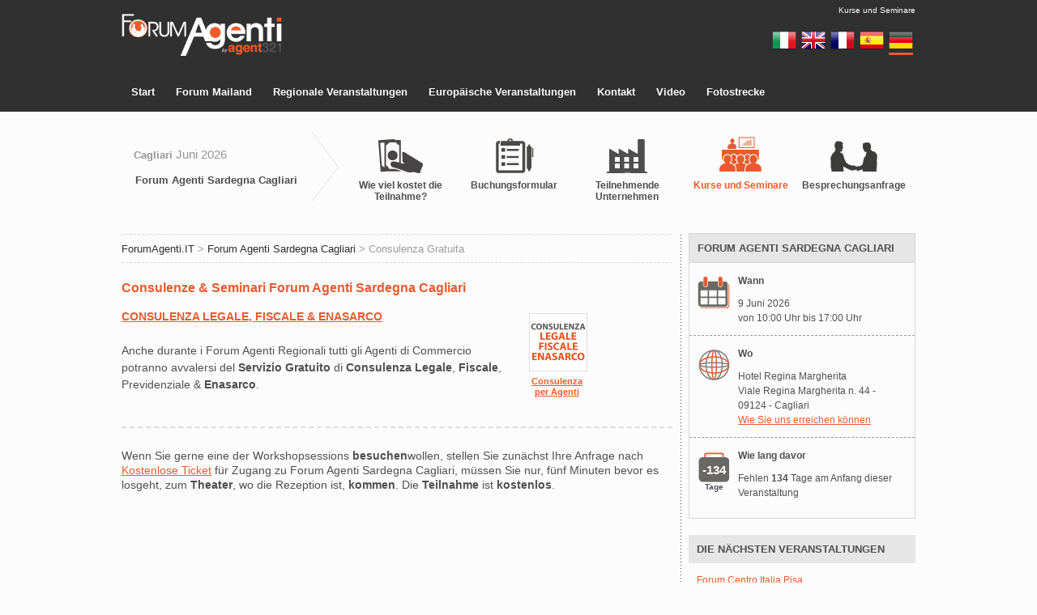

--- FILE ---
content_type: text/html; charset=UTF-8
request_url: https://www.forumagenti.it/de/Forum-Agenti-Sardegna-Cagliari/Corsi-e-Seminari
body_size: 22043
content:
<!DOCTYPE html>
<html lang="de">
<head class="main-layout">
<script type="text/javascript">
var speedKit = {
  appName: 'crimson-frost-32',
  whitelist: [
/* START Default Whitelist */
    {
      host: /forumagenti\.it$/
    }
/* END Default Whitelist */
  ],
  blacklist: [
/* START Not Static Content */
    {
      contentType: ['document']
    },
/* END Not Static Content */
],
};
!function(e,t,n,r,i,o,a){"use strict";var s="baqend-speedkit",c=s+"-user-id",u=s+"-session-id",d=s+"-session-index",l=s+"-session-timestamp";function p(e,t,n,r){return Promise.resolve(e).then((function(e){return new Promise((function(i,o){var a=e.transaction(t,n),s=Promise.resolve(r(a.objectStore(t)));a.oncomplete=function(){return s.then(i)},a.onabort=a.onerror=function(){return o(a.error)}}))}))}function f(e,t,n){return p(e,t,"readwrite",n)}function g(e,t){return t&&"/"!==t?""+(""+(t.lastIndexOf("/")===t.length-1?t.substr(0,t.length-1):t))+((0===e.indexOf("/")?"":"/")+e):e}var v=function(){function e(e){this.dbp=null,this.cacheName=g(s,e),this.dbp=this.openDb()}return e.prototype.get=function(e){return(t=this.db(),n="baqend-speedkit-store",r=function(t){return t.get(e)},p(t,n,"readonly",r)).then((function(e){return e.result||null}));var t,n,r},e.prototype.set=function(e,t){return f(this.db(),"baqend-speedkit-store",(function(n){return n.put(t,e)&&void 0}))},e.prototype.clear=function(){return Promise.all([(e=this.db(),t="baqend-speedkit-store",f(e,t,(function(e){return e.clear()})).then((function(){})))]).then((function(){}));var e,t},e.prototype.disconnect=function(){var e=this;return this.dbp?this.dbp.then((function(t){e.dbp=null,t.close()})):Promise.resolve()},e.prototype.db=function(){return this.dbp||(this.dbp=this.openDb()),this.dbp},e.prototype.openDb=function(){var e=this,t=indexedDB.open(this.cacheName,1);return t.onupgradeneeded=function(e){var n=e.oldVersion,r=t.result;if(n<1){if(!r)return;try{r.createObjectStore("baqend-speedkit-store")}catch(i){}}},this.openRequest(t).then((function(t){return t.onclose=function(){e.dbp=null},t.onerror=function(){e.dbp=null},t.onversionchange=function(n){n.newVersion||(e.dbp=null,t.close())},t}))},e.prototype.openRequest=function(e){return new Promise((function(t,n){e.onsuccess=function(){return t(e.result)},e.onerror=function(){return n(e.error)},e.onblocked=function(){return n(e.error)}}))},e}();!function(){function e(){this.map=new Map}e.prototype.get=function(e){return Promise.resolve(this.map.get(e)||null)},e.prototype.set=function(e,t){return this.map.set(e,t),Promise.resolve()},e.prototype.clear=function(){return this.map.clear(),Promise.resolve()}}();function h(t){"complete"!==e.readyState?window.addEventListener("load",(function(){return t()})):t()}var m=1e5;function y(e,n){var r=function(e,t){void 0===t&&(t=m);var n=JSON.stringify(e),r=n.length;if(r<=t)return[e,n];var i=[],o=[];Object.keys(e).forEach((function(t){var n=JSON.stringify(e[t]);i.push({name:t,size:n.length})})),i.sort((function(e,t){return t.size-e.size}));for(var a=0;r>t&&i[a];)delete e[i[a].name],r-=i[a].size,o.push(i[a].name),a+=1;return e.truncatedKeys=o,[e,JSON.stringify(e)]}(n),i=r[0],o=r[1];try{if(t.sendBeacon&&t.sendBeacon(e,o))return}catch(c){}i.xhrFallback=!0;var a=JSON.stringify(i),s=new XMLHttpRequest;s.open("POST",e,!0),s.setRequestHeader("Content-Type","text/plain;charset=UTF-8"),s.send(a)}function S(e,t){return!(Array.isArray(e)&&!Array.isArray(t)||!Array.isArray(e)&&Array.isArray(t))&&!(typeof e!=typeof t)&&(Array.isArray(e)?e.length===t.length:"object"==typeof e?function(e,t){var n=0,r=0;for(var i in e)if(Object.prototype.hasOwnProperty.call(e,i)&&(n+=1,!S(e[i],t[i])))return!1;for(var i in t)r+=1;return n===r}(e,t):e===t)}function w(t){"loading"===e.readyState?e.addEventListener("DOMContentLoaded",(function(){return t()})):setTimeout(t,0)}function b(t){e.querySelector("html.speed-kit-dynamic-loaded")?setTimeout(t,0):e.addEventListener("speed-kit-loaded",(function(){return t()}))}var k=function(){function e(){this.dataLayerObservers=[]}return e.prototype.onDataLayer=function(e){if(!this.dataLayerObservers.length){var t=this.dataLayerObservers;this.observeDataLayer((function(){for(var e=function(e){var t=n;setTimeout((function(){e.apply({},t)}),0)},n=arguments,r=0,i=t;r<i.length;r++){var o=i[r];e(o)}}))}this.dataLayerObservers.push(e)},e.prototype.onDataLayerReady=function(e){this.waitForDataLayer(e)},e.prototype.observeDataLayer=function(e){w(this.initDataLayer.bind(this,e))},e.prototype.initDataLayer=function(){var e=arguments[0];this.waitForDataLayer((function(){var t=window.dataLayer,n=t.push;t.push=function push(){var r=Array.prototype.slice.call(arguments),i=n.apply(t,r);return e.apply(t,r),i};for(var r=0;r<t.length;r+=1)e.call(t,t[r])}))},e.prototype.waitForDataLayer=function(e){var t=this;window.dataLayer?e():setTimeout((function(){t.waitForDataLayer(e)}),500)},e}();function T(e){return void 0===e&&(e=25),function(e){var t=[];t.length=e;var n=0;for(;n<e;)t[n]=0,n+=1;return t}(e).map((function(){return Math.floor(62*Math.random())})).map((function(e){return"ABCDEFGHIJKLMNOPQRSTUVWXYZabcdefghijklmnopqrstuvwxyz0123456789"[e]})).join("")}function I(){for(var e=[],t=0;t<arguments.length;t++)e[t]=arguments[t];var n={};return e.forEach((function(e){Object.keys(e).forEach((function(t){return n[t]=e[t]}))})),n}var C={performanceOnly:!1,stripAllParameter:!1,noCookies:!1,noTracking:!1,pageDisabled:!1};function N(){var e=I({},C);return r.rumTracking?"boolean"==typeof r.rumTracking?e:I(e,r.rumTracking):I(e,{noTracking:!0})}function P(e){var t=null;if("undefined"!=typeof Storage)try{t=localStorage.getItem(e)}catch(n){}return t}function E(e){void 0===e&&(e=!0);var t,n=e?T():"",r=0;if((t=P(l))&&(Date.now()-parseInt(t,10))/1e3<=1800){n=P(u);var i=""+(P(d)||-1);r=parseInt(i,10)+1}return[n,r]}function L(e,t){if("undefined"!=typeof Storage)try{localStorage.setItem(e,t)}catch(n){}}var D,O=[c,"baqend-speedkit-config"];function R(){return!("1"!==P("baqend-speedkit-sk-opt-out")&&!window.deactivateSpeedKit)}function A(t,n){if(!(R()||(L(t,n),N().noCookies||O.indexOf(t)<0))){var i=r.cookieLifetime||180,o=new Date(Date.now()+24*i*60*60*1e3).toUTCString();try{e.cookie=t+"="+n+"; expires="+o+"; path=/; SameSite=Lax; Secure"}catch(a){}}}function x(t,n){void 0===n&&(n=!0);var r=P(t),i=function(t){try{var n=new RegExp(t+"=([^,;]*)"),r=e.cookie.match(n);return r&&r[1]?r[1]:null}catch(i){}return null}(t),o=r||i;return o&&r!==i&&n&&A(t,o),o}function K(e){return void 0===e&&(e=!0),x(c,e)||T()}function B(e){return"reason"in e}function U(e,t){!function(){if(window.SpeedKit&&window.SpeedKit.track)return;var e=N(),t=!(e.noTracking||e.performanceOnly);if(window.SpeedKit=window.SpeedKit||{},window.SpeedKit.navigateId=window.SpeedKit.navigateId||""+T(32),window.SpeedKit.group=window.SpeedKit.group||"sk",window.SpeedKit.track=F,!window.SpeedKit.sessionId&&t){var n=E(),r=n[0],i=n[1];window.SpeedKit.sessionId=r,window.SpeedKit.sessionIndex=i}t&&(window.SpeedKit.userId=window.SpeedKit.userId||K())}();var n={timestamp:Date.now(),type:t,message:"Install.js",stackTrace:"null"};if(function(e){return!!e&&("reason"in e||"message"in e)}(e)){var r=B(e)?e.reason.message||JSON.stringify(e.reason):e.message,i=B(e)?e.reason.stack:e.stack;n.message="Install.js: "+r,n.stackTrace=i||"null"}!function(e){G("jsErrors",[e])}(n)}function F(e,t,n){G("events",[{action:""+e,label:""+t,value:isNaN(Number(n))?0:Number(n)}])}function G(e,t){var n=N();if(!n.noTracking){var i={sessionId:SpeedKit.sessionId,userId:SpeedKit.userId},o={piId:SpeedKit.navigateId,testGroup:SpeedKit.group};o[e]=t;var a=n.performanceOnly?o:I(o,i);y("https://"+(r.appDomain||"{}.app.baqend.com".replace("{}",r.appName))+"/v1"+"/rum/pi",a)}}!function(e){e.SNIPPET="snippet",e.CONFIG="skConfig",e.RUMPLUGIN="rum",e.JSTRACKINGPLUGIN="js",e.DFCONFIG="dfConfig",e.MERGE="merge",e.CHANGEDETECTION="cd",e.DYNAMICFETCHER="df",e.BLOCKINGNOTRELEASED="blockingScriptNotReleased",e.MAINNOTMERGED="mainNotMerged",e.SERVICEWORKER="sw"}(D||(D={}));var q=function(){function e(e){this.rumController=e,this.triggerFunctions={domInteractive:this.rumController.onDOMInteractive,load:this.rumController.onLoad,speedKitLoaded:this.rumController.onSpeedKitLoaded,dataLayer:this.rumController.onDataLayer.bind(this.rumController),dataLayerReady:this.rumController.onDataLayerReady.bind(this.rumController),visibilityHidden:this.rumController.onVisibilityHidden,dfDataReady:this.rumController.onDfDataReady,leavePage:this.rumController.onLeavePage.bind(this.rumController),gaReady:this.rumController.onGaReady.bind(this.rumController),gaTracking:this.rumController.onGaTracking.bind(this.rumController),click:this.rumController.onClick,nextTick:this.rumController.onNextTick,softNavigation:this.rumController.onSoftNavigation.bind(this.rumController)}}return e.prototype.initPlugin=function(e){if(e.shouldExecute)try{if(!e.shouldExecute())return}catch(n){U(n,D.RUMPLUGIN)}e.type||(e.type="Data");"string"==typeof e.on?e.on=this.triggerFunctions[e.on]||this.getUnknownTriggerFunction(e.on):e.on=e.on||function(e){return e()};var t=this.generateCallbackFunction(e);try{e.on(t,this.rumController)}catch(n){U(n,D.RUMPLUGIN)}},e.prototype.generateCallbackFunction=function(e){var t=this;return function(){for(var n=[],r=0;r<arguments.length;r++)n[r]=arguments[r];if(e.track){var i=[t.rumController].concat(n);try{e.track.apply(e,i)}catch(c){U(c,D.RUMPLUGIN)}}else if(e.key&&(e.set||e.append||e.setTiming)){var o,a=t.getControllerFunction(e),s=t.getTrackingFunction(e);try{o=s.apply(e,n)}catch(c){U(c,D.RUMPLUGIN)}null!=o&&a.call(t.rumController,e.key,o)}}},e.prototype.getControllerFunction=function(e){return e.setTiming?this.rumController.setTiming:e.set?this.rumController.set:this.rumController.append},e.prototype.getTrackingFunction=function(e){return e.setTiming||e.set||e.append},e.prototype.getUnknownTriggerFunction=function(e){var t=this,n=function(r){null!==t.resolvePluginVariable(e)?r():setTimeout((function(){return n(r)}),200)};return n},e.prototype.resolvePluginVariable=function(e){for(var t=e.replace(/\[(\w+)\]/g,".$1"),n=(t=t.replace(/^\./,"")).split("."),r=window,i=0,o=n;i<o.length;i++){var a=o[i];if("object"!=typeof r||null==r)break;r=r[a]}return r||null},e}();function M(t){e.addEventListener("visibilitychange",(function(){"hidden"===e.visibilityState&&t()}),!0)}function H(t){SpeedKit&&SpeedKit.dynamicBlocks&&SpeedKit.dynamicBlocks.complete&&SpeedKit.dynamicBlocks.dataComplete||!e.querySelector("html.speed-kit-dynamic-loading")?setTimeout(t,0):e.addEventListener("dynamic-fetcher-data-ready",(function(){return t()}))}var j=function(){function t(){this.callbacks=[],this.unloaded=!1}return t.prototype.init=function(){var t=this;e.addEventListener("visibilitychange",(function(){"hidden"===e.visibilityState?t.prepareBeforeLeaving("visibilityChange"):"visible"===e.visibilityState&&(t.unloaded=!1)})),"onpagehide"in window?window.addEventListener("pagehide",(function(){return t.prepareBeforeLeaving("pagehide")})):(window.addEventListener("beforeunload",(function(){return t.prepareBeforeLeaving("beforeunload")})),window.addEventListener("unload",(function(){return t.prepareBeforeLeaving("unload")})))},t.prototype.onLeavePage=function(e){this.callbacks.push(e)},t.prototype.executeRemainingCallbacks=function(){if(!this.unloaded)for(var e=0,t=this.callbacks;e<t.length;e++){(0,t[e])()}},t.prototype.prepareBeforeLeaving=function(e){var t=SpeedKit;this.executeRemainingCallbacks(),he(t,e),this.unloaded=!0},t.prototype.isUnloaded=function(){return this.unloaded},t}(),W=function(){function e(){this.gaObserver=[]}return e.prototype.onGaTracking=function(e){if(!this.gaObserver.length){var t=this.gaObserver;this.observeGa((function(){for(var e=0,n=t;e<n.length;e++){var r=n[e];r.apply({},arguments)}}))}this.gaObserver.push(e)},e.prototype.onGaReady=function(e){w(this.waitForGa.bind(this,e))},e.prototype.observeGa=function(e){w(this.initGa.bind(this,e))},e.prototype.initGa=function(){var e=this,t=arguments[0];this.waitForGa((function(){window.ga.getAll().forEach((function(n){var r=n.get("sendHitTask");n.set("sendHitTask",(function(n){r.call(e,n),t.call(e,n)}))}))}))},e.prototype.waitForGa=function(e){var t=this,n=window.ga;n?n((function(){return e()})):setTimeout((function(){return t.waitForGa(e)}),500)},e}();function V(e){return e.className?"object"==typeof e.className?e.className.animVal:e.className:""}function J(e){return e.getAttribute("formAction")||e.getAttribute("action")||e.getAttribute("href")||e.getAttribute("src")||e.getAttribute("code")||e.getAttribute("codebase")||""}function z(e){window.addEventListener("click",(function(t){if(t.isTrusted){var n,r=t.target;r&&e({element:n=r,elementClasses:V(n),elementId:n.getAttribute("for")||n.id||"",elementTarget:n.getAttribute("formTarget")||n.getAttribute("target")||"",elementUrl:J(n)})}}),{passive:!0,capture:!0})}function _(e){setTimeout(e,0)}var X,Y=function(){function e(){this.callbacks=[],this.currentUrl=location.href,"undefined"!=typeof URL&&this.init()}return e.prototype.init=function(){var e=this,t=window.history.pushState,n=window.history.replaceState,r=function(t){try{e.triggerHistoryChange(t)}catch(n){U(n,D.RUMPLUGIN)}};window.history.pushState=function(){var e=Array.prototype.slice.call(arguments);t.apply(window.history,e);var n=e[2];n&&r(n)},window.history.replaceState=function(){var e=Array.prototype.slice.call(arguments);n.apply(window.history,e);var t=e[2];t&&r(t)},window.addEventListener("popstate",(function(e){r(window.location.href)}))},e.prototype.onSoftNavigation=function(e){this.callbacks.push(e)},e.prototype.triggerCallbacks=function(){var e=this;setTimeout((function(){for(var t=0,n=e.callbacks;t<n.length;t++){var r=n[t];try{r()}catch(i){U(i,D.RUMPLUGIN)}}}),0)},e.prototype.triggerHistoryChange=function(e){var t=new URL(e,location.href),n=new URL(this.currentUrl,location.href);this.currentUrl=t.href,t.hash="",n.hash="",t.href!==n.href&&this.triggerCallbacks()},e}();!function(e){e.Override="override",e.Append="append",e.Force="force",e.Once="once"}(X||(X={}));var $,Q,Z,ee,te,ne,re,ie,oe,ae=function(){function e(e,t,n){this.beaconIndex=0,this.sendingScheduled=!1,this.init=this.getInit(e,t),this.sentTracking=Object.create(this.init),this.unsentTracking={},this.customTimers={},this.shouldTrackPI=n,this.dataLayerHandler=new k,this.leavePageHandler=new j,this.historyHandler=new Y,this.gATrackingHandler=new W,this.customDimensions=[{name:"customPiDimensions",type:"PiDimension",dimensionData:{}},{name:"customSessionDimensions",type:"SessionDimension",dimensionData:{}}],this.enforcedTopLevelAttributes=[{key:"pageType",defaultValue:"None"}],this.onDOMInteractive=w,this.onLoad=h,this.onSpeedKitLoaded=b,this.onGaReady=this.gATrackingHandler.onGaReady.bind(this.gATrackingHandler),this.onGaTracking=this.gATrackingHandler.onGaTracking.bind(this.gATrackingHandler),this.onDataLayer=this.dataLayerHandler.onDataLayer.bind(this.dataLayerHandler),this.onDataLayerReady=this.dataLayerHandler.onDataLayerReady.bind(this.dataLayerHandler),this.onDfDataReady=H,this.onVisibilityHidden=M,this.onLeavePage=this.leavePageHandler.onLeavePage.bind(this.leavePageHandler),this.onClick=z,this.onNextTick=_,this.onSoftNavigation=this.historyHandler.onSoftNavigation.bind(this.historyHandler),this.pluginHandler=new q(this)}return e.prototype.initializePlugins=function(){var e=this.getPlugins();this.initCustomTimerData(e),this.initCustomDimensionData(e),this.initEnforcedTopLevelAttributes(e),e.forEach(this.pluginHandler.initPlugin,this.pluginHandler),this.leavePageHandler.init()},e.prototype.reinitialize=function(e,t){this.init=this.getInit(e,t),this.sentTracking=Object.create(this.init),this.unsentTracking={},this.beaconIndex=0,this.shouldTrackPI=!N().pageDisabled&&"B"!==r.group},e.prototype.reportEvent=function(e,t,n,r){if(!(void 0===t||t<0)&&(this.reportTracking(e,t),void 0!==r&&n)){var i=r-t;if(i<0)return;this.reportTracking(n,i)}},e.prototype.sendCurrentTracking=function(e){if((e||!(this.beaconIndex>=90))&&!N().noTracking){var t=this.getUnsentTracking();if(t){e&&(t.unloadType=e,this.sentTracking.unloadType=e);var n="";0===t.beaconIndex&&(n="?pi=1"+(this.shouldTrackPI?"&bqpi=1":"")),this.shouldTrackPI=!1,y(r.appURL+"/rum/pi"+n,t)}}},e.prototype.updateBaseDimension=function(e,t){this.init[e]=t},e.prototype.trackCustomEvent=function(e,t,n,r){void 0===r&&(r=!0);var i={action:""+e,label:""+t,value:isNaN(Number(n))?0:Number(n)};this.reportTracking("events",i,X.Append),r&&this.sendCollapsed()},e.prototype.set=function(e,t,n,r){var i;void 0===n&&(n=!0),void 0===r&&(r=!1),i="boolean"==typeof r?r?X.Force:X.Override:r;var o=this.reportTracking(e,t,i);return n&&this.sendCollapsed(),o},e.prototype.setTiming=function(e,t,n,r){return void 0===n&&(n=!0),void 0===r&&(r=!1),"number"==typeof t?this.set(e,t-this.init.navigationStart,n,r):this.set(e,t,n,r)},e.prototype.append=function(e,t,n){void 0===n&&(n=!0),this.reportTracking(e,t,X.Append),n&&this.sendCollapsed()},e.prototype.getBeaconIndex=function(){return this.beaconIndex},e.prototype.calculateRelative=function(e){if(void 0!==e)return e-this.init.navigationStart},e.prototype.reportTracking=function(e,t,n){if(void 0===n&&(n=X.Override),null==t||""===t)return!1;var r=this.customDimensions.filter((function(t){return t.dimensionData.hasOwnProperty(e)}))[0];if(r)return this.reportCustomDimension(e,t,r.type);if(this.customTimers.hasOwnProperty(e))return this.reportCustomTimer(e,t);if(n===X.Append){var i=Array.isArray(t)?t:[t],o=void 0!==this.unsentTracking[e]?this.unsentTracking[e]:[],a=Array.isArray(o)?o:[o];return this.unsentTracking[e]=a.concat(i),!0}return!(!Array.isArray(t)&&S(t,this.sentTracking[e])&&n!==X.Force)&&((!this.sentTracking.hasOwnProperty(e)||n!==X.Once)&&(this.unsentTracking[e]=t,!0))},e.prototype.reportCustomDimension=function(e,t,n){var r="string"==typeof t?t:JSON.stringify(t),i=this.customDimensions.filter((function(e){return e.type===n}))[0];if(!i)return!1;if(i.dimensionData[e]&&"null"!==i.dimensionData[e])return!1;i.dimensionData[e]=r;var o=this.unsentTracking[i.name]||{};return o[e]=r,this.unsentTracking[i.name]=o,!0},e.prototype.reportCustomTimer=function(e,t){if("number"!=typeof t)return!1;if(this.customTimers[e]&&-1!==this.customTimers[e])return!1;this.customTimers[e]=t;var n=this.unsentTracking.customTimers||{};return n[e]=t,this.unsentTracking.customTimers=n,!0},e.prototype.getPlugins=function(){return window.SpeedKit&&window.SpeedKit.rumPlugins?window.SpeedKit.rumPlugins:[]},e.prototype.initEnforcedTopLevelAttributes=function(e){var t=this;this.enforcedTopLevelAttributes.forEach((function(n){!!e.filter((function(e){return e.key===n.key})).length||t.reportTracking(n.key,n.defaultValue)}))},e.prototype.initCustomDimensionData=function(e){var t=this;e.forEach((function(e){e.key&&(t.customDimensions.every((function(t){return t.type!==e.type}))||t.enforcedTopLevelAttributes.filter((function(t){return t.key===e.key})).length||t.reportCustomDimension(e.key,"null",e.type))}))},e.prototype.initCustomTimerData=function(e){var t=this;e.forEach((function(e){e.key&&"CustomTimer"===e.type&&(t.customTimers[e.key]=-1)}))},e.prototype.getUnsentTracking=function(){if(0===Object.keys(this.unsentTracking).length)return null;var e=Object.create(null);for(var t in this.init)Object.prototype.hasOwnProperty.call(this.init,t)&&(e[t]=this.init[t]);for(var t in e.beaconIndex=this.beaconIndex,this.unsentTracking)Object.prototype.hasOwnProperty.call(this.unsentTracking,t)&&(this.sentTracking[t]=Array.isArray(this.unsentTracking[t])&&Array.isArray(this.sentTracking[t])?this.sentTracking[t].concat(this.unsentTracking[t]):this.unsentTracking[t],e[t]=this.unsentTracking[t]);return this.unsentTracking=Object.create(null),this.beaconIndex+=1,e},e.prototype.sendCollapsed=function(){var e=this;this.leavePageHandler.isUnloaded()?this.sendCurrentTracking():this.sendingScheduled||(this.sendingScheduled=!0,setTimeout((function(){e.sendingScheduled=!1,e.sendCurrentTracking()}),100))},e.prototype.getInit=function(e,t){return N().performanceOnly?e:I(e,t)},e.prototype.getTrackedData=function(){var e=Object.create(null);for(var t in this.init)Object.prototype.hasOwnProperty.call(this.init,t)&&(e[t]=this.init[t]);for(var t in this.sentTracking)Object.prototype.hasOwnProperty.call(this.sentTracking,t)&&(e[t]=this.sentTracking[t]);return e},e}();function se(e){return parseFloat((1-e).toFixed(2))}function ce(){var e=t.userAgent;return e.indexOf("Safari")>-1&&-1===e.indexOf("Edge")&&-1===e.indexOf("Chrome")}function ue(){return!ce()&&"undefined"!=typeof PerformanceNavigationTiming&&!!performance.getEntriesByType}function de(){var e=performance.navigation;if(!ue())return le(e.type);var t=performance.getEntriesByType("navigation");return t[0]&&"toJSON"in t[0]?te[t[0].type]:le(e.type)}function le(e){return"number"!=typeof e?te[e]:e}function pe(){return window.performance?performance.timing.navigationStart||Math.trunc(performance.timeOrigin):0}function fe(e){var t=function(){var e=window.performance.timing;if(!ue())return e;var t=performance.getEntriesByType("navigation");if(t[0]&&"toJSON"in t[0])return t[0].toJSON();return e}(),n=window.performance.timing,r="entryType"in t,i={};for(var o in t)if("number"==typeof t[o]){var a=0!==t[o],s=n&&("number"!=typeof n[o]||0!==n[o]);a||s?r?i[o]=Math.trunc(t[o]):t[o]>=e&&(i[o]=t[o]-e):i[o]=-1}else i[o]=t[o];return i.navigationStart=e,i.domLoading=n.domLoading-e,i.ttfb=r?i.responseStart:n.domLoading-e,i}function ge(e,t){e.lastNavigate.cdnBackendTime&&t.set("cdnBackendTime",e.lastNavigate.cdnBackendTime,!1),e.lastNavigate.cdnPoP&&t.set("cdnPop",""+e.lastNavigate.cdnPoP,!1);var n=function(){var e=null;try{e=new URL(r.sw||"",window.location.origin).searchParams.get("r")}catch(t){}return e}();n&&t.set("configVersion",""+n,!1)}function ve(e,t){var n,i,o;e.controllingServiceWorker&&t.set("controllingSw",e.controllingServiceWorker,!1),e.lastNavigate.applicationState&&t.set("applicationState",e.lastNavigate.applicationState,!1),e.lastNavigate.responseCause!==$.Unknown&&t.set("responseCause",e.lastNavigate.responseCause,!1)&&t.set("responseSource",e.lastNavigate.responseSource,!1,!0),e.lastNavigate.disconnectCause!==ee.None&&e.lastNavigate.disconnectCause!==ee.DashboardDisabled&&t.set("disconnectCause",e.lastNavigate.disconnectCause,!1),"number"==typeof e.split&&t.set("split",(n=e.group,i=e.split,o="A"===n&&"number"==typeof r.secondarySplit?"B"===r.secondaryGroup?se(r.secondarySplit):r.secondarySplit:1,i*o),!1),"complete"===e.readyState&&e.lastNavigate.splitTestId!==e.splitTestId&&t.set("actualTestId",""+e.lastNavigate.splitTestId,!1),"complete"===e.readyState&&e.lastNavigate.group!==e.group&&t.set("actualTestGroup",""+e.lastNavigate.group,!1)}function he(n,i){var o,a=n.rumController,s=!!r.secondaryGroup,c=window.devicePixelRatio,u=n.lastNavigate.responseCause===$.BfCache,d=s?n.splitTestId+"-"+r.secondaryTestId:n.splitTestId,l=function(){if(N().stripAllParameter)return location.href.replace(/\?.*/,"?redacted");if(N().stripParameters){var e=new URL(location.href);return N().stripParameters.forEach((function(t,n){var r=new URL(location.href).searchParams.get(t)||"",i=r.length?t+"="+r:t;e.search=e.search.replace(new RegExp("(\\?|&)"+i),"$1redacted-"+n)})),e.href}return location.href}();s&&a.updateBaseDimension("testGroup",r.group+"-"+r.secondaryGroup);var p=N().performanceOnly?0:n.sessionIndex;a.set("sessionIndex",p,!1);var f=pe();a.reportEvent("snippetExecution",n.executionTime-f),a.set("url",l,!1,X.Once),a.set("userAgent",t.userAgent,!1),a.set("referrer",e.referrer,!1),a.set("testId",d||"None",!1),a.set("responseSource",n.lastNavigate.responseSource,!1),a.set("assetSource",n.lastNavigate.assetSource,!1),a.set("assetCause",n.lastNavigate.assetCause,!1),a.set("firstLoad",n.lastNavigate.firstLoad,!1),a.set("disabled",n.disabled,!1),a.set("swSupported",n.swSupported,!1),a.set("skSupported",n.skSupported,!1),a.set("screenResolution",n.screenResolution,!1,X.Once),a.set("documentVisible","visible"===e.visibilityState,!1,X.Once),a.set("variation",n.lastNavigate.variation,!1),a.set("pageTypeEnabled",n.pageTypeEnabled,!1,X.Once),a.set("devicePixelRatio",c,!1),a.set("inControlGroup",r.isControlGroup,!1),a.set("inIFrame",window.top!==window,!1),a.set("supportsTouch","ontouchend"in e,!1),ve(n,a),void 0===typeof window.performance||u||(function(e){var t=pe(),n=fe(t);e.set("navigationStart",t,!1),e.set("secureConnectDuration",n.secureConnectionStart>=0&&n.connectEnd>=0?n.connectEnd-n.secureConnectionStart:-1,!1),e.reportEvent("unload",n.unloadEventStart,"unloadDuration",n.unloadEventEnd),e.reportEvent("domainLookup",n.domainLookupStart,"domainLookupDuration",n.domainLookupEnd),e.reportEvent("connect",n.connectStart,"connectDuration",n.connectEnd),e.reportEvent("redirect",n.redirectStart,"redirectDuration",n.redirectEnd),e.reportEvent("response",n.responseStart,"responseDuration",n.responseEnd),e.reportEvent("load",n.loadEventStart,"loadDuration",n.loadEventEnd),e.reportEvent("domContentLoaded",n.domContentLoadedEventStart,"domContentLoadedDuration",n.domContentLoadedEventEnd),e.reportEvent("request",n.requestStart),e.reportEvent("fetch",n.fetchStart),e.reportEvent("ttfb",n.ttfb),e.reportEvent("domComplete",n.domComplete),e.reportEvent("domInteractive",n.domInteractive),e.reportEvent("workerStart",n.workerStart)}(a),function(e){var t=de();void 0!==t&&e.set("navigationType",t,!1)}(a),function(e){if("undefined"!=typeof PerformancePaintTiming&&window.performance.getEntriesByType){var t=performance.getEntriesByType("paint");if(t&&t.length){var n=t.find((function(e){return"first-paint"===e.name})),r=t.find((function(e){return"first-contentful-paint"===e.name}));e.set("firstPaint",n?Math.round(n.startTime):-1,!1),e.set("firstContentfulPaint",r?Math.round(r.startTime):-1,!1)}}else if(void 0!==window.performance){var i=performance.timing.msFirstPaint;i&&(e.setTiming("firstPaint",i,!1),e.setTiming("firstContentfulPaint",i,!1))}}(a)),u||(ge(n,a),function(e,t){var n=e.lastNavigate?e.lastNavigate.timings:null;n&&(t.setTiming("speedKitFetchEvent",n.eventStart,!1),t.setTiming("speedKitHandle",n.handleStart,!1),t.setTiming("speedKitBlacklistHandler",n.blacklistHandler,!1),t.setTiming("speedKitDisabledPageHandler",n.disabledPageHandler,!1),void 0!==n.handleStart&&void 0!==n.handleEnd&&t.set("speedKitHandleDuration",n.handleEnd-n.handleStart,!1),void 0!==n.cacheStart&&void 0!==n.cacheEnd&&t.reportEvent("speedKitCacheLookup",n.cacheStart-n.handleStart,"speedKitCacheLookupDuration",n.cacheEnd-n.handleStart),void 0!==n.fetchStart&&void 0!==n.fetchEnd&&t.reportEvent("speedKitFetchCall",n.fetchStart-n.handleStart,"speedKitFetchCallDuration",n.fetchEnd-n.handleStart))}(n,a),a.set("originTTFB",n.lastNavigate.originTTFB,!1),a.set("assetTTFB",n.lastNavigate.assetTTFB,!1),a.set("redirectList",null===(o=n.lastNavigate.redirectList)||void 0===o?void 0:o.map((function(e){return e.url})),!1,X.Once)),i?a.sendCurrentTracking(i):a.sendCollapsed()}function me(){return!!e.querySelector(".speed-kit-dynamic-loading,.speed-kit-dynamic-loaded")}function ye(e,t,n){var r=N();return!r.noTracking&&!r.performanceOnly&&(A(c,e),A(u,t),A(d,""+n),A(l,Date.now().toString()),!0)}function Se(e){var t,n=!1,r=!1,i=function(){n&&r&&he(e)};h((function(){setTimeout((function(){n=!0,i()}))})),function(e,t){"complete"!==e.readyState?window.addEventListener("speed-kit-completed",t,{once:!0}):t()}(e,(function(){r=!0,i()})),t=function(){i()},"undefined"!=typeof PerformancePaintTiming&&window.performance.getEntriesByType&&performance.getEntriesByType("paint").length>0||"undefined"==typeof PerformanceObserver||"undefined"==typeof PerformancePaintTiming?t():new PerformanceObserver(t).observe({entryTypes:["paint"]}),window.addEventListener("pageshow",(function(e){if(e.persisted){var t=E(),n=t[0],r=t[1];SpeedKit.navigateId=""+T(32),SpeedKit.lastNavigate.responseCause=$.BfCache,SpeedKit.lastNavigate.responseSource=me()?ne.AssetAPI:ne.Origin,SpeedKit.sessionIndex=r,SpeedKit.executionTime=Date.now();var i=performance.timing.navigationStart||performance.timeOrigin,o={sessionId:n,userId:SpeedKit.userId},a={navigationStart:i,testGroup:SpeedKit.group,piId:SpeedKit.navigateId};SpeedKit.lastNavigate.firstLoad=!1,SpeedKit.rumController.reinitialize(a,o),ye(SpeedKit.userId,n,r),he(SpeedKit)}}))}function we(t,n,r){var i;void 0===r&&(r={}),"function"==typeof CustomEvent?i=new CustomEvent(t,{detail:r}):(i=e.createEvent("CustomEvent")).initCustomEvent(t,!0,!0,r),n.dispatchEvent(i)}function be(e){e.readyState!==re.Complete&&(e.readyState===re.Loading&&(e.readyState=re.Prepared,we("speed-kit-prepared",window)),setTimeout((function(){e.readyState=re.Complete,we("speed-kit-completed",window)})))}function ke(e,t,n,r){void 0===r&&(r=1e3);var i=!1;return n&&setTimeout((function(){return i?null:n()}),r),new Promise((function(n,r){var o=new MessageChannel,a=o.port1,s=o.port2;a.onmessage=function(e){i=!0,n(e.data)},a.onmessageerror=function(e){return r(e.data)},e.postMessage(t,[s])}))}function Te(e,t){ke(e,{type:"get-navigate-info",clientURL:location.href},(function(){t.lastNavigate.responseSource=me()?ne.AssetAPI:ne.Origin,t.lastNavigate.responseCause=$.NoSwResponse,be(t)})).catch((function(e){return U(e,D.SNIPPET),null})).then((function(e){!function(e,t){if(!t||"wasCacheHit"in t)return;if("reason"in t)return e.lastNavigate.applicationState=t.applicationState,e.lastNavigate.errorMessage=t.reason,void(t.applicationState===ie.FAILED&&(e.lastNavigate.responseCause=$.SwFailed));t.firstLoad=e.lastNavigate.firstLoad;var n=t.responseSource===ne.Origin,r=[$.NoMatchingNavigate,$.SwBooting,$.NoNavigate,$.Unknown].includes(t.responseCause);e.lastNavigate=Object.assign(e.lastNavigate,t),n&&me()&&(e.lastNavigate.responseSource=r?ne.AssetAPI:ne.SDN)}(t,e),be(t)}))}function Ie(e){return fetch(r.appURL+"/config/VAPIDPublicKey").then((function(e){return e.arrayBuffer()})).then((function(e){return{applicationServerKey:e,userVisibleOnly:!0}})).then((function(t){return e.subscribe(t)})).then((function(e){var t={subscription:e,devicetype:"WebPush"};return fetch(r.appURL+"/db/Device/register",{method:"POST",credentials:"include",body:JSON.stringify(t),headers:{"Content-Type":"application/json"}})})).then((function(e){return 200===e.status}),(function(){return!1}))}function Ce(){return"Notification"in window?Notification.requestPermission().then((function(e){return"denied"===e?"denied":"granted"!==e?"undecided":t[n].ready.then((function(e){var t=e.pushManager;return function(e){return e.getSubscription().then((function(e){return!!e}))}(t).then((function(e){return!!e||Ie(t)}))})).then((function(e){return e?"registered":"unregistered"}))})):Promise.resolve("unsupported")}function Ne(e){var r=t[n];if(r)return r.ready.then((function(t){var n;if(t.active&&"activated"===t.active.state)return t.active.postMessage(e);null===(n=t.active)||void 0===n||n.addEventListener("statechange",(function(){var n;"activated"===(null===(n=t.active)||void 0===n?void 0:n.state)&&t.active.postMessage(e)}))}))}function Pe(e){return e?new URL(e,location.origin).pathname:e}function Ee(e){var n;null===(n=Ne({type:"update-device",data:e}))||void 0===n||n.catch((function(e){return U(e,D.SNIPPET)}));try{!function(e){if("B"===r.group)return;var n=Pe(r.scope),i=t.userAgent,o=new v(n);o.set("/com.baqend.speedkit.device",{device:e,userAgent:i}).catch((function(e){return U(e,D.SNIPPET)})).then((function(){return o.disconnect().catch((function(e){return U(e,D.SNIPPET)}))}))}(e)}catch(i){U(i,D.SNIPPET)}}function Le(e){var r=t[n].controller;r&&r.postMessage({type:"bypass-deactivation",data:e})}function De(){var e=t[n];e&&e.controller&&e.controller.postMessage({type:"connect"})}function Oe(){var e=t[n];e&&e.controller&&e.controller.postMessage({type:"disconnect"})}function Re(){var e=P("baqend-speedkit-hashing-salt");if(e)return e;var t=function(){for(var e="ABCDEFGHIJKLMNOPQRSTUVWXYZabcdefghijklmnopqrstuvwxyz0123456789",t="",n=0;n<32;n+=1)t+=e.charAt(Math.floor(Math.random()*e.length));return t}();return L("baqend-speedkit-hashing-salt",t),t}function Ae(e){return function(e,t){for(var n="",r=0;r<e.length;r+=1){var i=r%t.length;n+=(e.charCodeAt(r)^t.charCodeAt(i)).toString(32)}return n}(e,Re())}function xe(e){var r=t[n].controller;r&&r.postMessage({type:"offline",data:e})}function Ke(){var e=t[n].controller;e&&e.postMessage({type:"fetch-bloom-filter",data:!0})}function Be(){return r.disabled||!1===r.enabled}function Ue(e){return e===$.SkUnsupported}function Fe(t){var n;null===(n=Ne({event:t,type:"send-cookies",data:e.cookie}))||void 0===n||n.catch((function(e){return U(e,D.SNIPPET)}))}function Ge(e,r,i){return!!t[n]&&!!t[n].getRegistrations&&function(e,n,r){return"Safari"===e?15!==n||r>=2||t.userAgent.includes("SpeedCurve"):"Chrome"===e?n>=61:"Firefox"!==e||59!==n}(e,r,i)}function qe(){return t.userAgent.toLowerCase().indexOf("wv)")>-1}function Me(e){var n=e.match(/(opera|chrome|safari|firefox|msie|trident(?=\/))\/?\s*(\d+)\.?(\d+)?/i)||[],r=null;if(/trident/i.test(n[1]))return r=/\brv[ :]+(\d+)\.?(\d+)?/g.exec(e)||[],["IE",parseInt(r[1],10)||0,parseInt(r[2],10)||0];var i=function(e){if(/(iPhone|iPod|iPad).*AppleWebKit(?!.*?Version)/.test(e)){var t=e.match(/(OS |os |OS)(\d+)_?(\d+)?/i)||[];return[/\b(crios)\/(\d+)/i.test(e)?"Safari":"SafariWebView",parseInt(t[2],10)||0,parseInt(t[3],10)||0]}return null}(e)||function(e,t){if("Chrome"===t[1]){var n=null;if(null!=(n=e.match(/\bEdg\/(\d+)\.?(\d+)?/)||e.match(/\bEdge\/(\d+)\.?(\d+)?/)))return["Edge",parseInt(n[1],10),parseInt(n[2],10)||0];if(null!=(n=e.match(/\bOPR\/(\d+)\.?(\d+)?/)))return["Opera",parseInt(n[1],10),parseInt(n[2],10)||0]}return null}(e,n);if(null!==i)return i;var o=n[2]?[n[1],parseInt(n[2],10),parseInt(n[3],10)||0]:[t.appName,parseInt(t.appVersion,10),0];return-1===e.indexOf("Android")&&null!=(r=e.match(/version\/(\d+)\.?(\d+)?/i))&&(o.splice(1,1,parseInt(r[1],10)),o.splice(2,1,parseInt(r[2],10)||0)),o}function He(){var e=Me(t.userAgent);return"SafariWebView"===e[0]&&e[1]>=14}function je(){return t.userAgent.indexOf("Edge")>=0}function We(e,t,n,i){void 0===i&&(i=!1);var o=!r.enableForWebViews&&(qe()||He());return Ge(e,t,n)&&!i&&!o&&!je()}function Ve(e){return"regexp:/"+e.source+"/"+(e.flags||"")}function Je(e,t,n){return void 0===n&&(n=1),t instanceof Array?t.some((function(t){return Je(e,t,n)})):t instanceof RegExp?t.test(e):2===n?e.toLowerCase()===t.toLowerCase():String.prototype.startsWith?e.toLowerCase().startsWith(t.toLowerCase()):e.toLowerCase().substring(0,t.length)===t.toLowerCase()}function ze(e){return function(e){return/^(?:(?:\w+?:)?\/\/)?(.*)$/.exec(e)[1]}(function(e){try{var t=new URL(e);return t.hash&&(t.hash=""),t.toString()}catch(r){var n=e.match(/([^#]+)#/);return n&&n[1]?n[1]:e}}(e))}function _e(e){var t,n;if(e.contentType&&!(e.contentType.indexOf(oe.Document)>=0||e.contentType.indexOf(oe.Navigate)>=0))return!1;var i=[];if(e.pathname){var o=(null===(t=r.ruleSetConfig)||void 0===t?void 0:t.version)&&(null===(n=r.ruleSetConfig)||void 0===n?void 0:n.version)>=2?location.pathname:""+location.pathname+location.search;i.push(Je(o,e.pathname))}return e.host&&i.push(Je(location.host,e.host)),e.url&&i.push(Je(ze(location.href),e.url)),!!i.length&&i.every((function(e){return e}))}function Xe(e){var t;null===(t=Ne({type:"prewarm-fetch",data:e.filter((function(e){return function(e){try{return new URL(e,window.location.origin),!0}catch(t){return!1}}("string"==typeof e?e:e.url)})).map((function(e){var t="string"!=typeof e;return{url:t?e.url:e,contentType:t&&e.as||oe.Navigate}}))}))||void 0===t||t.catch((function(e){U(e,D.SNIPPET)}))}function Ye(e,t){var n,i,o,a,s,c,u,d=r.group,l=window.SpeedKit||{},p=l.navigateId||""+T(32),f=pe(),g=t.userId,v=t.sessionId,h=t.sessionIndex,m=e.browser,y=e.browserVersion,S=e.minorVersion,w={navigationStart:f,testGroup:d,piId:p},b={userId:g,sessionId:v},k=(n=e.responseCause,i=!N().pageDisabled,(Be()||Ue(n))&&i&&"B"!==r.group),I=new ae(w,b,k),C=I.trackCustomEvent.bind(I),P=I.getTrackedData.bind(I),E={navigateId:p,userId:g,sessionId:v,sessionIndex:h,group:d,rumController:I,getTrackedData:P,track:C,subscribe:Ce,bypassDeactivation:Le,activate:De,deactivate:Oe,split:"number"==typeof r.split?"B"===r.group?se(r.split):r.split:1,updateDevice:Ee,getHash:Ae,simulateOfflineMode:xe,fetchBloomFilter:Ke,updateCookies:Fe,preload:Xe,disabled:!1,lastNavigate:e,readyState:re.Loading,splitTestId:r.splitTestId,controllingServiceWorker:$e(),executionTime:Date.now(),swSupported:Ge(m,y,S),skSupported:We(m,y,S),screenResolution:{width:window.screen.width*window.devicePixelRatio,height:window.screen.height*window.devicePixelRatio},pageTypeEnabled:(o=!r.enabledSites||r.enabledSites.some((function(e){return _e(e)})),a=!!r.disabledSites&&r.disabledSites.some((function(e){return _e(e)})),s=o&&!a,c=!r.whitelist||r.whitelist.some((function(e){return _e(e)})),u=!!r.blacklist&&r.blacklist.some((function(e){return _e(e)})),s&&c&&!u)};return Object.keys(l).forEach((function(e){E[e]=l[e]})),window.SpeedKit=E,I.initializePlugins(),window.SpeedKit}function $e(){return t.serviceWorker&&t.serviceWorker.controller?t.serviceWorker.controller.scriptURL:null}function Qe(t){if("undefined"!=typeof Storage)try{localStorage.removeItem(t)}catch(n){}try{e.cookie=t+"=; expires="+(new Date).toUTCString()+"; path=/; SameSite=lax; Secure"}catch(n){}}function Ze(e,t){if(t)return!0;var n=e.group,r=e.testId;return!(!r||-1===r.indexOf("-debug"))||"A"!==n}function et(){return"true"===P("baqend-speedkit-debug")}function tt(e,t){var n=function(e,t){var n="baqend-speedkit-secondary-config"===t,i=function(e,t){var n="undefined"!==e.testId,i="undefined"!==e.group,o=t?r.secondaryTestId:r.splitTestId,a=n&&(s=e.testId,c=o,(null==s?void 0:s.replace("-debug",""))!==(null==c?void 0:c.replace("-debug","")));var s,c;if(i&&!a)return e.group;var u=t?r.secondaryGroup:r.group,d=t?r.secondarySplit:r.split;return function(e,t){if(void 0===e)return Math.random()<t?"A":"B";return e}(u,d)}(e,n),o=n?r.secondaryTestId:r.splitTestId;o&&(o=function(e){if(!et())return e.replace("-debug","");if(e.indexOf("-debug")>-1)return e;return e+"-debug"}(o));return{group:i,testId:o}}(e,t),i="baqend-speedkit-secondary-config"===t;return i?(r.secondaryGroup=n.group,r.secondaryTestId=n.testId):(r.group=n.group,r.splitTestId=n.testId),Ze(n,i?r.secondarySplit<1:r.split<1)?(function(e,t,n){r=n,i=encodeURIComponent(JSON.stringify(e)),o=encodeURIComponent(JSON.stringify(t)),o!==i&&o&&A(r,o);var r,i,o}(e,n,t),!0):(Qe(t),!1)}function nt(e,i,o,a){var s=window.location.href,c=Me(t.userAgent),u=c[0],d=c[1],l=c[2],p=function(e,i,o,a,s,c){var u=We(e,i,o,a),d="B"===r.group||"B"===r.secondaryGroup;return u?!d&&Be()?[ne.Origin,$.Disabled]:!s||!r.sdnSetup&&me()?!d&&c?[ne.Origin,$.GroupChange]:d?[ne.Origin,$.NonSKGroup]:t[n].controller?[me()?ne.AssetAPI:ne.Origin,$.Unknown]:[ne.Origin,$.NoSwInstalled]:[ne.Origin,$.FirstLoad]:[ne.Origin,$.SkUnsupported]}(u,d,l,e,i,"B"===o.group||"B"===a.group),f=p[0];return{url:s,browser:u,firstLoad:i,browserVersion:d,minorVersion:l,responseCause:p[1],responseSource:f,cdnBackendTime:null,cdnPoP:null,splitTestId:o.testId,group:void 0!==r.split?o.group:r.group,disconnectCause:ee.None}}function rt(e,t,n){return e.put(""+t,new Response(null,{status:200,statusText:(r=n,JSON.stringify(r,(function(e,t){return t instanceof RegExp?Ve(t):t})))}));var r}function it(){var e=new URL(r.sw||"/sw.js",location.origin);return e.origin+e.pathname}function ot(i){var o=function(e){var t=e;if(r.includeServiceWorker){var n=e.indexOf("?")>=0?"&":"?";t+=n+"othersw="+r.includeServiceWorker}return t}(r.sw);return t[n].register(o,{scope:r.scope||"/"}).then((function(t){var n;n=!1,e.addEventListener("visibilitychange",(function(){"hidden"===e.visibilityState?n||(n=!0,Fe("visibilitychange")):n=!1})),window.addEventListener("pagehide",(function(){n||(n=!0,Fe("pagehide"))}));var o=it(),a=i.controllingServiceWorker;(!a||(null==o?void 0:o.split("?")[0])!==a.split("?")[0])&&function(t){h((function(){window.setTimeout((function(){if(t.active&&"undefined"!=typeof PerformanceResourceTiming){var n,i=(n=fe(pe()).domContentLoadedEventEnd,window.performance.getEntriesByType?performance.getEntriesByType("resource").filter((function(e){if(n>0&&e.startTime+e.duration>n)return!1;var t;try{t=new URL(e.name)}catch(r){return!1}return(null==t?void 0:t.origin)!==window.location.origin})):[]).map((function(t){var n,r=t.name,i=t.initiatorType;return"link"===i&&(n=function(t){var n=e.querySelector('link[href="'+t+'"]');switch((null==n?void 0:n.getAttribute("rel"))||(null==n?void 0:n.getAttribute("as"))){case"audio":return oe.Audio;case"document":return oe.Document;case"fetch":return oe.Fetch;case"image":return oe.Image;case"script":return oe.Script;case"stylesheet":case"style":return oe.Style;case"track":return oe.Track;case"video":return oe.Video;default:return}}(r)),{initiatorType:i,contentType:n,url:r}}));ke(t.active,{type:"prewarm-fetch",data:i}).then((function(n){if(n.applicationState===ie.FAILED)return function(t){return window.caches?caches.open(g(s,r.scope)).then((function(t){var n=window.devicePixelRatio,i=window.screen.width,o=[[location.origin,e.cookie]];return Promise.all([rt(t,"/com.baqend.speedkit.screen",{dpr:n,width:i}),rt(t,"/com.baqend.speedkit.config",r),rt(t,"/com.baqend.speedkit.cookie",{origins:o})])})).then((function(){return t.postMessage({type:"init-cache"})})):Promise.resolve()}(t.active)}))}}),1e3)}))}(t),function(e){e.navigationPreload&&function(e){if(e.active)return Promise.resolve(e.active);var t=e.waiting||e.installing;return new Promise((function(e){return t.onstatechange=function(){"activated"===t.state&&e(t)}}))}(e).then((function(){r.navigationPreload?e.navigationPreload.enable():e.navigationPreload.disable()})).catch((function(e){return U(e,D.SNIPPET)}))}(t)}))}function at(t){"loading"===e.readyState?e.addEventListener("DOMContentLoaded",t):setTimeout(t,0)}function st(e){var t=x(e),n="baqend-speedkit-secondary-config"===e,i=n?r.secondarySplit:r.split,o=n?s+"-secondary-ab-test-info":s+"-ab-test-info";if(t)return ct(t);var a={group:"undefined",testId:"undefined"},c=x(o);c&&(a=ct(c),Qe(o),Ze(a,null!=i&&i<1)&&A(e,encodeURIComponent(JSON.stringify(a))));return a}function ct(e){try{return JSON.parse(decodeURIComponent(e))}catch(t){return{group:"undefined",testId:"undefined"}}}function ut(){var e,t,n=JSON.parse(P("baqend-speedkit-rum-split-enabled")||"{}"),i=!n.sessionId,o=n.sessionId===x(u);return{rumSplitEnabled:n&&n.sessionId?!1!==n.split:(t=Math.random()<(null!==(e=r.sampleRate)&&void 0!==e?e:1),r.sampleRate&&L("baqend-speedkit-rum-split-enabled",JSON.stringify({split:t,sessionId:x("baqend-speedkit-session-id")})),t),isActiveSession:i||o}}function dt(){if(!(!R()&&"1"!==P("baqend-speedkit-rum-opt-out")&&!window.deactivateSpeedKitRUM))return!1;var t=r.rumTracking;if(!t)return!1;if(void 0===r.sampleRate)return function(t){if(e.cookie=t+"=; expires=Thu, 01 Jan 1970 00:00:00 UTC; path=/; SameSite=Lax; Secure","undefined"!=typeof Storage)try{localStorage.removeItem(t)}catch(n){}}("baqend-speedkit-rum-split-enabled"),t;var n=ut(),i=n.rumSplitEnabled,o=n.isActiveSession;return!(!i||!o)&&t}function lt(t){for(var n=0,r=e.cookie.replace(/\s/g,"").split(";").filter((function(e){return 0===e.lastIndexOf(t,0)}));n<r.length;n++){var i=r[n],o=i.indexOf("="),a=o>-1?i.substr(0,o):i;e.cookie=a+"=; expires=Thu, 01 Jan 1970 00:00:00 UTC; path=/; SameSite=Lax; Secure"}}function pt(e,t){if(e)return function(e,t){if("undefined"!=typeof Storage)try{for(var n in localStorage)n.includes(e)&&!(null==t?void 0:t.includes(n))&&localStorage.removeItem(n)}catch(r){}}(s,["baqend-speedkit-sk-opt-out"]),void lt(s);t.noCookies&&lt(s),!t.noTracking&&!t.performanceOnly||r.sampleRate||[c,u,d,l].forEach((function(e){return Qe(e)}))}function ft(e){e.readyState!==re.Prepared&&e.readyState!==re.Complete&&(e.readyState=re.Prepared,we("speed-kit-prepared",window))}function gt(e){var t=e.active||e.installing||e.waiting;if(!t)return"";var n=new URL(t.scriptURL);return n.origin+n.pathname}!function(e){e.Blacklist="Blacklist",e.Blocked="Blocked",e.ClientError="ClientError",e.Redirect="Redirect",e.CORSRedirect="CORSRedirect",e.CriticalResource="CriticalResource",e.Delayed="Delayed",e.Disabled="Disabled",e.Disconnected="Disconnected",e.DynamicBlock="DynamicBlock",e.DynamicBlockPreload="DynamicBlockPreload",e.DynamicBlockCached="DynamicBlockCached",e.Error="Error",e.Fallback="Fallback",e.Fetchlist="Fetchlist",e.FirstLoad="FirstLoad",e.GroupChange="GroupChange",e.HardReload="HardReload",e.IgnoredAfterPOSTNavigate="IgnoredAfterPOSTNavigate",e.InternalServerError="InternalServerError",e.LoopDetected="LoopDetected",e.NavigationPreload="NavigationPreload",e.NonSKGroup="NonSKGroup",e.SkUnsupported="SkUnsupported",e.NoSwInstalled="NoSwInstalled",e.NoSwResponse="NoSwResponse",e.Offline="Offline",e.Onboarding="Onboarding",e.SafeScript="SafeScript",e.SwFailed="SwFailed",e.TrackingRequest="TrackingRequest",e.Unknown="Unknown",e.Immutable="Immutable",e.BfCache="BfCache",e.NotEnabled="NotEnabled",e.NotWhitelisted="NotWhitelisted",e.UserAgentChanged="UserAgentChanged",e.TooLargeRequest="TooLargeRequest",e.FormatNotSupported="FormatNotSupported",e.OtherSwInstalled="OtherSwInstalled",e.SwBooting="SwBooting",e.NoNavigate="NoNavigate",e.NoMatchingNavigate="NoMatchingNavigate",e.Timeout="Timeout",e.DisabledSites="DisabledSites",e.PartialResponse="PartialResponse",e.PreloadBlacklist="PreloadBlacklist"}($||($={})),function(e){e.CacheMiss="CacheMiss",e.ExpiredResponse="ExpiredResponse",e.InstantRefresh="InstantRefresh",e.Deployment="Deployment",e.InvalidCacheSketch="InvalidCacheSketch",e.ReloadCacheMode="ReloadCacheMode",e.UrlInCacheSketch="UrlInCacheSketch"}(Q||(Q={})),function(e){e.CacheHit="CacheHit",e.RevalidationWhitelist="RevalidationWhitelist"}(Z||(Z={})),function(e){e.SWException="SWException",e.BloomfilterException="BloomfilterException",e.DashboardDisabled="DashboardDisabled",e.ServerError="ServerError",e.None="None",e.AssetTimeout="AssetTimeout"}(ee||(ee={})),function(e){e[e.navigate=0]="navigate",e[e.reload=1]="reload",e[e.back_forward=2]="back_forward",e[e.prerender=3]="prerender",e[e.reserved=255]="reserved"}(te||(te={})),function(e){e.AssetAPI="AssetAPI",e.Shield="Shield",e.Storage="Storage",e.Edge="Edge",e.Collapsed="Collapsed",e.PendingAsset="PendingAsset",e.Stream="Stream",e.MissingCachingHeader="MissingCachingHeader",e.Generated="Generated",e.Origin="Origin",e.SwCache="SwCache",e.SDN="SDN"}(ne||(ne={})),function(e){e.Loading="loading",e.Complete="complete",e.Prepared="prepared"}(re||(re={})),function(e){e.INSTALLING="installing",e.BOOTING="booting",e.RUNNING="running",e.FAILED="failed"}(ie||(ie={})),function(e){e.Document="document",e.Navigate="navigate",e.Fetch="fetch",e.Audio="audio",e.Video="video",e.Track="track",e.PDF="pdf",e.Image="image",e.Style="style",e.Script="script",e.Font="font",e.Undefined="undefined"}(oe||(oe={}));try{!function(){if(function(){var t;try{window.navigator.serviceWorker,e.cookie}catch(r){if("SecurityError"===String(r.message)||String(r).indexOf("sandboxed")>=0)return!0}var n=null===(t=window.frameElement)||void 0===t?void 0:t.getAttribute("sandbox");return!!n&&"false"!==n}())return;if(window[i])return;window[i]=!0,window.addEventListener("speed-kit-completed",(function(e){if(/speedKitStatus/.test(window.location.href)){var t=window.SpeedKit,n=t.group,r=t.lastNavigate,i=r.responseCause,o=r.responseSource;alert("\n     Group: "+n+"\n\n     Cause: "+i+"\n\n     Source: "+o)}}));var o=window.location.href.match(/speed-kit-rum-opt-out=([01])/);o&&L("baqend-speedkit-rum-opt-out",o[1]);var a=R();a&&(r.rumTracking=!1);var s=function(){if(null!==x("baqend-speedkit-config")||null!==x(c))return!1;if(t.serviceWorker&&(null==r.split||1===r.split)){var e=it(),n=t.serviceWorker.controller;return!n||!wt(e,n)}return!0}(),u=function(){var e={group:"",testId:r.splitTestId};if(window.location.href.indexOf("disableSpeedKit=1")>=0?e.group="B":window.location.href.indexOf("enableSpeedKit=1")>=0&&(e.group="A"),e.group)return A("baqend-speedkit-config",encodeURIComponent(JSON.stringify(e))),e}()||st("baqend-speedkit-config"),d=st("baqend-speedkit-secondary-config"),l=function(e,t,n){var i=!1;if(n)return r.group="optOut",i;if(null==r.split){var o="undefined"===e.testId&&"undefined"!==e.group;r.group=o?e.group:"A"}else i=tt(e,"baqend-speedkit-config");et()&&(r.secondarySplit=null);if(null!=r.secondarySplit&&"A"===r.group){var a=tt(t,"baqend-speedkit-secondary-config");i=i||a}return i}(u,d,a),p=function(){var e,t=window.SpeedKit||{},n=t.userId,r=t.sessionId,i=t.sessionIndex,o=N(),a=!o.noTracking&&!o.performanceOnly;return t.sessionId||(r=(e=a?E():["",0])[0],i=e[1]),t.userId||(n=a?K():""),{userInfo:{userId:n,sessionId:r,sessionIndex:i},persisted:ye(n,r,i)}}(),f=p.userInfo,g=p.persisted,v=function(e,t){var n=null===x(c)&&null===x("baqend-speedkit-config")&&null===x("baqend-speedkit-secondary-config");if(!n)return!1;if(n&&e)return!0;if(t)return!1;return A(c,"testDenied"),n=null===x(c),Qe(c),n}(l&&g,a),m=t.userAgent.indexOf("Firefox/")>=0;!function(e,t){r.sw=r.sw||"/sw.js",null!=r.split&&r.group&&(r.sw=(n=r.sw,i="gr",o=r.group,a=n.indexOf("?")>-1?"&":"?",""+n+a+i+"="+o));var n,i,o,a;r.rumTracking=dt(),void 0===r.isControlGroup&&(r.isControlGroup=(s=r.group,c=r.secondaryGroup,"B"===s||"A"===s&&"B"===c));var s,c;var u=!r.enableForWebViews&&(qe()||He());r.disabled=!1===r.enabled||r.disabled||"B"===r.group||"B"===r.secondaryGroup||u||je()||e,r.appURL="https://"+(r.appDomain||"{}.app.baqend.com".replace("{}",r.appName))+"/v1",r.customVariation&&r.customVariation.forEach((function(e){var t;e.variationFunction="function"==typeof e.variationFunction?e.variationFunction.toString():e.variationFunction,e.rules=null===(t=e.rules)||void 0===t?void 0:t.map((function(e){return e.contentType?e:Object.assign(e,{contentType:[oe.Document]})})),e.rules||(e.rules=[{contentType:[oe.Document]}])}));r.urlTransform&&r.urlTransform.forEach((function(e){e.transformFunction="function"==typeof e.transformFunction?e.transformFunction.toString():e.transformFunction}));r.image&&Array.isArray(r.image)&&r.image.forEach((function(e){var t;e.imageFunction="function"==typeof e.imageFunction?null===(t=e.imageFunction)||void 0===t?void 0:t.toString():e.imageFunction}));bt("customDevice"),me()?r.detectDevice=null:bt("detectDevice");Array.isArray(r.shouldDetectDevice)&&r.shouldDetectDevice.length>0?r.shouldDetectDevice=r.shouldDetectDevice.map((function(e){return e.contentType?e:Object.assign(e,{contentType:[oe.Document]})})):r.shouldDetectDevice=[{contentType:[oe.Document]}];(t||ce())&&(r.navigationPreload=!1)}(a,m);var y=function(e,i){var o=Ye(e,i);o.disabled="B"!==r.group&&"B"!==r.secondaryGroup&&!!Be(),t[n]&&t[n].controller||!me()||(o.lastNavigate.responseSource=ne.SDN);return o}(nt(v,s,u,d),f),S=N();pt(a,S),S.noTracking||v||function(e){he(e),Se(e)}(y);Ue(y.lastNavigate.responseCause)||Be()||(w=t.serviceWorker.register,Object.defineProperty(t.serviceWorker,"register",{configurable:!0,get:function(){return function(e,n){var r=it().split("/").pop();return r&&!e.includes(r)?t.serviceWorker.getRegistration():w.call(t.serviceWorker,e,n)}}}));var w;if(Ue(y.lastNavigate.responseCause)||(b=window.top!==window,"https:"!==location.protocol||!r.executeInIframe&&b))return ft(y),void be(y);var b;var k=t[n].controller,T=function(e,t,n){if(!n)return!1;var i=it();if(n.scriptURL&&!wt(i,n))return function(e,t){return"B"===r.group||"B"===r.secondaryGroup||("B"===e.lastNavigate.group||(!!Be()||t))}(e,t)||(e.lastNavigate.responseCause=$.OtherSwInstalled),!1;return!0}(y,s,k);ft(y),void t.serviceWorker.getRegistrations().then((function(e){var n=it(),i=new URL(r.scope||"/",location.origin).toString();e.some((function(e){return e.scope===i&&gt(e)===n}))&&1===de()&&e.length>0&&!t.serviceWorker.controller&&(SpeedKit.lastNavigate.responseCause=$.HardReload)})),T?function(r,i,o,a){a&&!e.referrer&&function(t){ke(t,{type:"get-referrer-info",clientURL:location.href}).then((function(t){if(!e.referrer&&t.referrer)return Object.defineProperty(e,"referrer",{configurable:!0,get:function(){return t.referrer}})}))}(o);Te(o,r),Fe("load"),s=Object.getOwnPropertyDescriptor(Document.prototype,"cookie"),void(s&&s.configurable&&Object.defineProperty(Document.prototype,"cookie",{configurable:!0,get:function(){return s.get.call(e)},set:function(t){s.set.call(e,t),Fe()}})),function(e){t[n].addEventListener("message",(function(t){var n=t.data,r=n.type,i=n.payload;"asset-response-timings"===r&&(e.lastNavigate=Object.assign(e.lastNavigate,i),he(e))}))}(r),ce()&&function(){return de()===te.reload}()&&Ke();var s}(y,0,k,m):be(y);var I=function(){var e=window.location.href.indexOf("enableSpeedKit=1")>=0;e&&(sessionStorage.setItem("enableSpeedKitParam","1"),Le(!0));return e}();if(Be()&&!I)return void yt().catch((function(e){return U(e,D.SNIPPET)}));if(!k)return vt();C=!1,h((function(){C||(C=!0,vt())})),at((function(){setTimeout((function(){C||(C=!0,vt())}),1e3)}));var C}()}catch(kt){U(kt,D.SNIPPET)}function vt(){var e=!1;ht().catch((function(t){return!e&&U(t,D.SNIPPET),e=!0,St().then((function(){return ht()}))})).then((function(){return ot(SpeedKit)})).catch((function(t){return function(e){return["The operation is insecure","A mutation operation was attempted on a database that did not allow mutations"].some((function(t){return e.indexOf(t)>-1}))||"Rejected"===e}(B(t)?t.reason.message||JSON.stringify(t.reason):t.message)?(SpeedKit.lastNavigate.responseCause=$.SkUnsupported,he(SpeedKit),yt()):(!e&&U(t,D.SNIPPET),e=!0,yt())})).catch((function(t){!e&&U(t,D.SNIPPET),e=!0}))}function ht(){var n=Pe(r.scope),i=new v(n),o=window.devicePixelRatio,a=window.screen.width,s="ontouchend"in e,c=t.userAgent,u=r.customDevice,d=u?i.set("/com.baqend.speedkit.device",{device:u,userAgent:c}):Promise.resolve();return Promise.all([i.set("/com.baqend.speedkit.config",r),i.set("/com.baqend.speedkit.screen",{dpr:o,width:a,supportsTouch:s}),i.set("/com.baqend.speedkit.cookie",{origins:[[location.origin,e.cookie]]}),mt(i),d]).then((function(){return i.disconnect()}))}function mt(e){}function yt(){var e=new URL(r.scope||"/",location.origin).toString(),i=it();return t[n].getRegistrations().then((function(t){return t.forEach((function(t){var n=gt(t);t.scope===e&&n===i&&t.unregister()}))})).catch((function(){return null})).then((function(){return St()}))}function St(){return Promise.all([window.caches?caches.keys().then((function(e){var t=e.filter((function(e){return new RegExp("^"+g(s,r.scope)+".*").test(e)}));return Promise.all(t.map((function(e){return caches.delete(e)})))})):Promise.resolve(),(e=new v(r.scope),e.clear().then((function(){return e.disconnect()})))]);var e}function wt(e,t){var n=t.scriptURL;if(!n)return!1;if(e===n.split("?")[0])return!0;var r=new URL(n).searchParams.get("othersw");return!!r&&e===r.split("?")[0]}function bt(t){if(r[t]){if("function"!=typeof r[t])return Ee(r[t]);var n=r[t];r[t]=null,at((function(){try{var r="detectDevice"===t?e:void 0,i=n.call(null,r);Promise.resolve(i).then((function(e){e&&"string"==typeof e&&Ee(e)})).catch((function(e){U(e,D.CONFIG)}))}catch(kt){U(kt,D.CONFIG)}}))}}}(document,navigator,"serviceWorker","undefined"!=typeof speedKit?speedKit:config,"SNIPPET_LOADED");
</script>
    <meta http-equiv="Cache-Control" content="no-cache" />
    <meta http-equiv="Pragma" content="no-cache" />
    <meta http-equiv="Expires" content="0" />
    <meta http-equiv="Content-Type" content="text/html; charset=utf-8" />
	<title>
		Kurse und Seminare
	</title>

  <meta property="og:title" content="Kurse und Seminare"/>
  <meta property="og:description" content="Forumagenti.it"/>
  <meta property="og:type" content="website"/>
  <meta property="og:image" content="https://www.forumagenti.it/img/forumagenti-default-share.png" />
  <meta property="og:url" content="https://www.forumagenti.it/de/Forum-Agenti-Sardegna-Cagliari/Corsi-e-Seminari" />

  <meta name="twitter:card" content="summary_large_image"/>
  <meta name="twitter:site" content="ForumAgenti.IT"/>
  <meta name="twitter:title" content="Kurse und Seminare"/>
  <meta name="twitter:description" content="Forumagenti.it"/>
	<meta http-equiv="X-UA-Compatible" content="IE=EmulateIE11">

	<meta name="twitter:image" content="https://www.forumagenti.it/img/forumagenti-default-share.png" />

        <link rel="alternate" hreflang="x-default" href="https://www.forumagenti.it" />

    <link rel="alternate" hreflang="it" href="http://www.forumagenti.it/it/Forum-Agenti-Sardegna-Cagliari/Corsi-e-Seminari" />
<link rel="alternate" hreflang="en" href="http://www.forumagenti.it/en/Forum-Agenti-Sardegna-Cagliari/Corsi-e-Seminari" />
<link rel="alternate" hreflang="es" href="http://www.forumagenti.it/es/Forum-Agenti-Sardegna-Cagliari/Corsi-e-Seminari" />
<link rel="alternate" hreflang="de" href="http://www.forumagenti.it/de/Forum-Agenti-Sardegna-Cagliari/Corsi-e-Seminari" />
<link rel="alternate" hreflang="fr" href="http://www.forumagenti.it/fr/Forum-Agenti-Sardegna-Cagliari/Corsi-e-Seminari" />
    <meta http-equiv="X-UA-Compatible" content="IE=EmulateIE10" />
	<meta name="keywords" content="Forumagenti.it" />
<meta name="description" content="Forumagenti.it" />
<link rel="stylesheet" type="text/css" href="/plugins/grid/flexboxgrid.css" />
<link rel="stylesheet" type="text/css" href="/css/designers-default.css" />
<link rel="stylesheet" type="text/css" href="/css/designers-media-default.css" />
<link href="/favicon.ico" type="image/x-icon" rel="icon" /><link href="/favicon.ico" type="image/x-icon" rel="shortcut icon" />


<meta name="viewport" content="width=device-width, initial-scale=1.0, minimum-scale=1.0" /><link rel="stylesheet" type="text/css" href="/css/jquery.cookiebar.css" /><!--[if IE 8]><link rel="stylesheet" type="text/css" href="/css/ie8.css"><![endif]-->
<!--[if IE 7]><link rel="stylesheet" type="text/css" href="/css/ie7.css"><![endif]-->
<!--[if IE 6]><link rel="stylesheet" type="text/css" href="/css/ie6.css"><![endif]-->

<link rel="apple-touch-icon-precomposed" sizes="144x144" href="/apple-touch-icon-144x144-precomposed.png" />
<link rel="apple-touch-icon-precomposed" sizes="114x114" href="/apple-touch-icon-114x114-precomposed.png" />
<link rel="apple-touch-icon-precomposed" sizes="72x72" href="/apple-touch-icon-72x72-precomposed.png" />
<link rel="apple-touch-icon-precomposed" href="/apple-touch-icon-57x57-precomposed.png" />
    <style type="text/css">
        #top-menu ul {
            display:inline-block;
        }
        #area-espositori {
            float:right;
        }
        #area-espositori a {
            /*color: #E85B2E;*/
            padding-right:18px;
        }
        .link-rapidi-title {
            font-weight: bold;
            font-size: 12px;
            line-height: 10pt;
            padding-top: 5px;
            margin-bottom: 10px;
            padding-left: 10px;
        }
        .module p {
            font-size:12px;
        }
        .module p a, .module p a:visited{
            color:#E85B2E;
            text-decoration:none;
            font-size:12px;
        }
        .module p a:hover {
            text-decoration:underline;
        }
    </style>

    <script type="text/javascript" src="/js/jquery-1.10.2.min.js"></script>

    <script type="text/javascript" src="" data-stats-blocked="https://www.socialagenti.it/js/cutStorage/cutstorage-v.2.0.js"></script>
    <script type="text/javascript">
        var d= new Date();
        var urlToLoad="https://www.socialagenti.it/js/cutStorage/jquery.cutPolicy.js?"+d.getTime(),
            siteIde="zO85U2krXfkJxfxHPJ6789bjVq9oh6xb";

        !function(t,e){var o=t.createElement("script")
        ;o.type="text/javascript",o.id="rt-loaded",
            o.setAttribute("defer","defer"),o.readyState?o.onreadystatechange=function(){
            if("loaded"===o.readyState||"complete"===o.readyState){o.onreadystatechange=null
            ;try{$().cutPolicy({siteID:siteIde})}catch(t){console.log("popup non caricato")}
            }}:(o.onload=function(){try{$().cutPolicy({siteID:siteIde})}catch(t){
            console.log("popup non caricato")}},o.onerror=function(){
            console.warn("unable to load script")});var a=t.scripts[0]
        ;o.src=urlToLoad,a.parentNode.insertBefore(o,a.nextSibling)}(document);
    </script>

</head>



<body>
<div id="wrap-header">
    <div id="header">
	<h1>Kurse und Seminare</h1>
        <div id="flags">
                        <div class="flag "><a href="/it/Forum-Agenti-Sardegna-Cagliari/Corsi-e-Seminari"><img src="/img/flag-italy.png" alt="La Fiera Internazionale degli Agenti di Commercio" title="La Fiera Internazionale degli Agenti di Commercio" /></a></div>
            <div class="flag "><a href="/en/Forum-Agenti-Sardegna-Cagliari/Corsi-e-Seminari"><img src="/img/flag-uk.png" alt="International Exhibition of Commercial Agents &amp; Brokers" title="International Exhibition of Commercial Agents &amp; Brokers" /></a></div>
            <div class="flag "><a href="/fr/Forum-Agenti-Sardegna-Cagliari/Corsi-e-Seminari"><img src="/img/flag-france.png" alt="Salon International des Agents Commerciaux" title="Salon International des Agents Commerciaux" /></a></div>
            <div class="flag "><a href="/es/Forum-Agenti-Sardegna-Cagliari/Corsi-e-Seminari"><img src="/img/flag-spain.png" alt="Feria Internacional de los Agentes Comerciales" title="Feria Internacional de los Agentes Comerciales" /></a></div>
            <div class="flag active"><a href="/de/Forum-Agenti-Sardegna-Cagliari/Corsi-e-Seminari"><img src="/img/flag-germany.png" alt="Internationale Messe für die Handelsvertreter" title="Internationale Messe für die Handelsvertreter" /></a></div>

        </div>
                <div id="logo">
            <a href="/de" title="Forum Agenti"><img src="/img/logo-hor.png" alt="Forum Agenti" /></a>        </div>
                <div id="top-menu" style="height:190px;">
        <ul class="main-menu fair" id="main-menu">
	<li class="first-item"><a href="/de" title="Start">Start</a></li>
	<li><a href="/de/Forum-Agenti-Milano" title="Forum Agenti Mailand">Forum Mailand</a></li>
	<li><a href="/de/Forum-Agenti-Regione" title="Regionale Veranstaltungen">Regionale Veranstaltungen</a></li>
	<li><a href="/de/Forum-Agenti-Europa" title="Europäische Veranstaltungen">Europäische Veranstaltungen</a></li>
	<li><a href="/de/contatti" title="Kontakt">Kontakt</a></li>
	<li><a href="/de/video" title="Video">Video</a></li>
	<li><a href="/de/galleria" title="Fotostrecke">Fotostrecke</a></li>
	<li class="active has-children hide-pointer">
		<a href="/de/Forum-Agenti-Sardegna-Cagliari" title=""></a>
		<ul>
			<li class="first-item"><a href="/de/Forum-Agenti-Sardegna-Cagliari" title="Forum Agenti Sardegna Cagliari">Forum Agenti Sardegna Cagliari</a></li>
			<li class="costi"><a href="/de/Forum-Agenti-Sardegna-Cagliari/Costi" title="Wie viel kostet die Teilnahme?">Wie viel kostet die Teilnahme?</a></li>
			<li class="ordina"><a href="/de/Forum-Agenti-Sardegna-Cagliari/Ordina" title="Buchungsformular">Buchungsformular</a></li>
			<li class="aziende"><a href="/de/Forum-Agenti-Sardegna-Cagliari/Aziende" title="Teilnehmende Unternehmen">Teilnehmende Unternehmen</a></li>
			<li class="active show"><a href="/de/Forum-Agenti-Sardegna-Cagliari/Corsi-e-Seminari" title="Kurse und Seminare">Kurse und Seminare</a></li>
			<li class="prenotaregionale last"><a href="/de/Forum-Agenti-Sardegna-Cagliari/Richiesta-Appuntamento" title="Besprechungsanfrage">Besprechungsanfrage</a></li>
		</ul>
	</li>
</ul>
        </div>
                    <div id="fair-city-container">
                <span class="fair-city">Cagliari</span>
                <span class="fair-city-mounth">Juni 2026</span>
            </div>
            </div>
</div>
<div id="container">
	<div id="content">
		        <div id="breadcrumbs">
            <a href="/de" alt="ForumAgenti.IT">ForumAgenti.IT</a> &gt; <a href="/de/Forum-Agenti-Sardegna-Cagliari">Forum Agenti Sardegna Cagliari</a> &gt; Consulenza Gratuita        </div>
        		<div class="__container-fluid">
    


<div class="title">Consulenze & Seminari Forum Agenti Sardegna Cagliari</div>
<div id="events">
            <div class="event">
                <div class="event-info">
                    <a href="/de/Forum-Agenti-Sardegna-Cagliari/Corsi-e-Seminari/4700/Consulenza-Legale-Fiscale-E-ENASARCO/Prenotazione">
                        <span>CONSULENZA LEGALE, FISCALE & ENASARCO</span>
                    </a>
                    <div class="event-description">
                    <br />Anche durante i Forum Agenti Regionali tutti gli Agenti di Commercio potranno avvalersi del <strong>Servizio Gratuito</strong> di <strong>Consulenza</strong> <strong>Legale</strong>, <strong>Fiscale</strong>, Previdenziale &amp; <strong>Enasarco</strong>.<br /><br />                    
                    
                    </div>
                                    </div>
                <div class="event-speakers-images-block">
                                            <div class="event-speaker-image">
                        <a href="/de/Forum-Agenti-Sardegna-Cagliari/Corsi-e-Seminari/4700/Consulenza-Legale-Fiscale-E-ENASARCO/Prenotazione"><img src="/img/speakers/thumb/Enasarco-300x300px-Consulenza-Legale-Fiscale-Enasarco-02-thumb.png" width="70" height="70" alt="" /><span class="speaker-name">Consulenza per Agenti</span></a>                        </div>
                                    </div>
            </div>
            <p>
Wenn Sie gerne eine der Workshopsessions <strong>besuchen</strong>wollen, stellen Sie zunächst Ihre Anfrage nach <a href="/de/Forum-Agenti-Sardegna-Cagliari/Biglietto">Kostenlose Ticket</a> für Zugang zu Forum Agenti Sardegna Cagliari, müssen Sie nur, fünf Minuten bevor es losgeht, zum <strong>Theater</strong>, wo die Rezeption ist, <strong>kommen</strong>. Die <strong>Teilnahme</strong> ist <strong>kostenlos</strong>.</p>
</div>
		</div>
    </div>
    <div id="right">
        
<div class="module" id="prossimo-evento" itemscope itemtype="http://schema.org/Event">
    <div class="title-module">
        <div class="title" itemprop="name">Forum Agenti Sardegna Cagliari</div>
    </div>
    <div class="info first">
        <div class="ico"><img src="/img/ico-cal.png" /></div>
        <div class="title">Wann</div>
        <p itemprop="startDate" content="">
        	9 Juni 2026<br />
            von 10:00 Uhr bis 17:00 Uhr        </p>
    <meta itemprop="endDate" content="">
    <meta itemprop="attendee" content="Forum Agenti">
    </div>
    <div class="info">
        <div class="ico"><img src="/img/ico-dove.png" /></div>
        <div class="title">Wo</div>
                <meta itemprop="location" content="Hotel Regina Margherita Viale Regina Margherita n. 44 - 09124 - Cagliari">
        <p>
        	Hotel Regina Margherita<br>Viale Regina Margherita n. 44 - 09124 - Cagliari<br /><a href="/de/Forum-Agenti-Sardegna-Cagliari/Come-Raggiungerci">Wie Sie uns erreichen können</a><br />        </p>
    </div>
        <div class="info last">
        <div class="ico"><img src="/img/ico-traquanto.png">
            <span class="info-dayToEx">-134</span>
            <span class="info-dayToEx info-day">Tage</span>
        </div>
        <div class="title">Wie lang davor</div>
        <p>Fehlen <strong>134</strong> Tage am Anfang dieser Veranstaltung</p>
    </div>
    </div>


		
        
		<div id="link-rapidi" class="module" >
            <div class="title-module">
                <!-- <div class="title">Fast Links</div> -->
                <div class="title">Die nächsten Veranstaltungen</div>
            </div>
                                            <!-- <div class="link-rapidi-title">Forum Agenti Centro Italia Pisa</div> -->

                            <p>
                            <a href="/de/Forum-Agenti-Centro-Italia-Pisa">Forum Centro Italia Pisa</a>                            </p>
                                            <!-- <div class="link-rapidi-title">Forum Agenti Sud Italia Lecce</div> -->

                            <p>
                            <a href="/de/Forum-Agenti-Sud-Italia-Lecce">Forum Sud Italia Lecce</a>                            </p>
                                            <!-- <div class="link-rapidi-title">Forum Agenti Roma Day</div> -->

                            <p>
                            <a href="/de/Forum-Agenti-Roma-Day">Forum Roma Day</a>                            </p>
                                            <!-- <div class="link-rapidi-title">Forum Agenti FRANKREICH</div> -->

                            <p>
                            <a href="/de/Forum-Agenti-FRANCIA">Forum FRANKREICH</a>                            </p>
                                            <!-- <div class="link-rapidi-title">Forum Agenti Nord Ovest Torino</div> -->

                            <p>
                            <a href="/de/Forum-Agenti-Nord-Ovest-Torino">Forum Nord Ovest Torino</a>                            </p>
                                            <!-- <div class="link-rapidi-title">Forum Agenti Calabria Lamezia Terme</div> -->

                            <p>
                            <a href="/de/Forum-Agenti-Calabria-Lamezia-Terme">Forum Calabria Lamezia Terme</a>                            </p>
                                            <!-- <div class="link-rapidi-title">Forum Agenti Nord Italia Brescia</div> -->

                            <p>
                            <a href="/de/Forum-Agenti-Nord-Italia-Brescia">Forum Nord Italia Brescia</a>                            </p>
                                            <!-- <div class="link-rapidi-title">Forum Agenti Sardegna Cagliari</div> -->

                            <p>
                            <a href="/de/Forum-Agenti-Sardegna-Cagliari">Forum Sardegna Cagliari</a>                            </p>
                                            <!-- <div class="link-rapidi-title">Forum Agenti Centro Nord Imola</div> -->

                            <p>
                            <a href="/de/Forum-Agenti-Centro-Nord-Imola">Forum Centro Nord Imola</a>                            </p>
                                            <!-- <div class="link-rapidi-title">Forum Agenti Centro Sud Salerno</div> -->

                            <p>
                            <a href="/de/Forum-Agenti-Centro-Sud-Salerno">Forum Centro Sud Salerno</a>                            </p>
                                            <!-- <div class="link-rapidi-title">Forum Agenti Nord Est Vicenza</div> -->

                            <p>
                            <a href="/de/Forum-Agenti-Nord-Est-Vicenza">Forum Nord Est Vicenza</a>                            </p>
                                            <!-- <div class="link-rapidi-title">Forum Agenti Sicilia Catania</div> -->

                            <p>
                            <a href="/de/Forum-Agenti-Sicilia-Catania">Forum Sicilia Catania</a>                            </p>
                                            <!-- <div class="link-rapidi-title">Forum Agenti Mailand</div> -->

                            <p>
                            <a href="/de/Forum-Agenti-Milano">Forum Mailand</a>                            </p>
                         </div>

        <!--INIZIO BLOCCO PATR -->

	   <!-- FINE BLOCCO PATR. -->
		

       <!-- BLOCCO NEWSLETTER -->
        <div id="" class="module">
            <div class="link-rapidi-title">Newsletter</div>
            <p>
                Bleiben Sie für Neuigkeiten zu Forum Agenti auf dem Laufenden: melden Sie sich für unseren <a href="/de/newsletter">Newsletter</a> an            </p>
            <!-- <a href="https://www.forumagenti.it/de/newsletter"> -->
                <p>
                                    </p>
            <!-- </a> -->
        </div>
        <!-- FINE BLOCCO NEWSLETTER -->
            <div class="module">
    <div class="link-rapidi-title">Vorherige Bearbeitungen</div>
    <p>
        Archiv und Statistiken der <a href="/de/storico">vergangenen Ausgaben</a> von Forum Agenti    </p>


</div>

        <div id="" class="module">
    <div class="title-module">
        <div class="title">Link Utili</div>
    </div>
    <p>
        <a href="/de/Come-Funziona">Wie Forum Agenti funktioniert</a>    </p>
    <p>
        <a href="/de/press-area">Forum Agenti Pressebereich</a>    </p>
        
</div>



    </div>
</div>
<div id="wrap-footer">
    <div id="footer">
        <div id="utility">
            <ul class="footer-menu" id="footer-menu">
	<li class="first-item"><a href="/de/Forum-Agenti-Milano" title="Forum Mailand">Forum Mailand</a></li>
	<li><a href="/de/Forum-Agenti-Mediterraneo" title="Forum Mittelmeer">Forum Mittelmeer</a></li>
	<li><a href="/de/Come-Funziona" title="Wie funktioniert es">Wie funktioniert es</a></li>
	<li><a href="/de/contatti" title="Kontakt">Kontakt</a></li>
	<li><a href="/de/video" title="Video">Video</a></li>
	<li><a href="/de/galleria" title="Fotostrecke">Fotostrecke</a></li>
	<li><a href="/de/press-area" title="Presse">Presse</a></li>
	<li><a href="/de/note-legali-privacy" title="Rechtliche Hinweise &amp; Privacy">Rechtliche Hinweise &amp; Privacy</a></li>
</ul>
        </div>
        <div id="contacts" itemscope itemtype="http://schema.org/Organization" >
            <meta itemprop="name" content="Forum Agenti">
            <meta itemprop="brand" content="Forum Agenti">
            <meta itemprop="url" content="http://www.forumagenti.it">
            <meta itemprop="description" content="Forum Agenti > Incontri di Ricerca Agenti, Seminari e Consulenza Gratuita">
            <meta itemprop="logo" content="http://www.forumagenti.it/img/logo.png">
            <meta itemprop="address" content="Forum Agenti. Via D. Menichella 304, 00156 Rome - Italy">
            <img src="/img/num-verde.png"  alt="numero verde +39 800861616" title="numero verde" itemprop="telephone" content="800861616">
            <p itemprop="email" content="info@forumagenti.it">E-mail: info@forumagenti.it</p>
            <p itemprop="faxNumber" content="800.70.61.16">Fax: 800.70.61.16</p>
        </div>

        <div id="ft-patrocini">
            <div class="pat-group">
            <div class="ico-pat"><img src="/img/ico-agenti-it.png" alt="www.agenti.it" title="www.agenti.it"></div><div class="ico-pat"><img src="/img/ico-cerco-agenti.png" alt="cerco agenti" title="cerco agenti"></div><div class="ico-pat"><img src="/img/ico-venditori-it.png" alt="www.venditori.it" title="www.venditori.it"></div><div class="ico-pat"><img src="/img/ico-netwagenti.png" alt="network Agenti" title="www.networkagenti.it"></div>		    </div>
        </div>
    </div>
<div id="scroll-to-top"></div>
</div>



<script type="text/javascript" src="/js/nicescroll.min.js"></script><script type="text/javascript" src="/js/menu-mobile.js"></script><script type="text/javascript" src="https://cdn.jsdelivr.net/npm/bootstrap@4.6.0/dist/js/bootstrap.bundle.min.js"></script><script type="text/stats">
   $(document).ready(function(){
         $().cutStorage({siteID: 'zO85U2krXfkJxfxHPJ6789bjVq9oh6xb'});
         $().cutStorage('page_view');
   });

</script>






<script type="text/stats">
    $(document).ready(function(){
        $().cutStorage('track');
    });
</script>

<script type="text/javascript">
$(document).ready(function(){


  //$.cookieBar({
  //  message: "//",
  //  acceptText: "//",
  //  policyUrl: '////note-legali-privacy',
  //  policyText: '//',
  //  acceptOnContinue: true,
  //  acceptOnScroll: true,
  //  forceShow: false,
  //  autoEnable: true,
  //  domain: 'www.forumagenti.it',
  //  referer: 'www.forumagenti.it',
  //  zindex: '100000',
  //  fixed: true,
  //  bottom: true,
  //  redirect: document.URL
  //});




    updateHeight();
});
    function updateHeight() {
        content = $('#content');
        rightColumn = $('#right');

        if( !/Android|webOS|iPhone|iPod|BlackBerry|IEMobile|Opera Mini/i.test(navigator.userAgent) && $( window ).width() >= 1024 ) {

            contentH = content.height();
            rightH = rightColumn.height();

            if (contentH > rightH) {
                rightColumn.height(contentH);
            }
        }
        if ($( window ).width() <= 768)
        {
            rightColumn.height('auto');
        }
    }
    $(window).resize(function(){
        updateHeight();
    });


</script>
<script type="text/javascript">
(function($){
let utone = getUrlParam('utone');
let tcl = getUrlParam('tcl');

if(utone){addParamToUrl('utone', utone);}
if(tcl){addParamToUrl('tcl', tcl);}

function addParamToUrl(param, value){
	$('a').each(function(){
		let currUrl = $(this).attr('href');
		$(this).attr('href', currUrl + ( currUrl.indexOf('?') >= 0 ? '&' : '?') + param + '=' + value);
	});
}

function getUrlParam(sParam){
    let sPageURL = window.location.search.substring(1);
    let sURLVariables = sPageURL.split('&');
    for(var i = 0; i < sURLVariables.length; i++){
        var sParameterName = sURLVariables[i].split('=');
        if (sParameterName[0] == sParam) {
            return sParameterName[1];
        }
    }
}

})(jQuery);
</script>


</body>
</html>


--- FILE ---
content_type: text/css
request_url: https://www.forumagenti.it/css/designers-default.css
body_size: 8526
content:
#debagga{
position:absolute;
}
.wrapper-els {
	min-width:1px;
	width:1px;
	max-width:1px;
	min-height:1px;
	height:1px;
	max-height:1px;
	border:0;
	background-color:#fff;
	z-index:-1000;
	display:none;
}

li.active.has-children.hide-pointer.hidden {
    background: transparent !important;
    width: 0 !important;
    margin: 0 !important;
    padding: 0 !important;
}

li.hide-pointer {
    width: 0 !important;
    margin: 0 !important;
    height: 0 !important;
    padding: 0 !important;
}

.logout {
position: fixed;
background: #e85b2e;
top: 50%;
right: 0;
z-index: 40;
min-width: 50px;
min-height: 68px;
}

.logout-exit {
background: url('/img/icon_plus.png') no-repeat;
position: absolute;
width: 20px;
height: 68px;
right: 13px;
top: 25px;
cursor:pointer;
}

.logout-text {
width: 200px;
height: 35px;
padding: 15px;
color: #fefefe;
font-size: 12px;
display: none;
}

.logout-text a:hover {
text-decoration: underline;
}

html, body{
margin:0!important;
padding:0!important;
}

body{
color: #514f4f;
font-family: Arial, sans-serif;
font-size:14px;
background:#fcfcfc;
}

.waiting-load{
cursor:wait!important;
}

.visible{
display:block!important;
}

a:visited{
color:inherit;
}

img {
border-style:none!important;
}

p {
line-height:14pt;
}


ol {
padding-left: 26px;
}

a, a:link, a:active, a:visited {
text-decoration:none;
color:inherit;
}

ul {
list-style-type:none;
padding:0 !important;
}

table {
min-width:100%;
width:100%;
max-width:100%;
overflow:hidden;
border:0;
padding: 0;
margin:0;
margin:10px 0;
border:1px solid #ccc;
}

th {
border-bottom:1px dotted #ccc;
padding:5px;
text-align:left;
background:#cacaca;
}

td {
padding:5px;
/*border-left:1px dotted #ccc;*/
}

/**** Solo per Plugin Usermgmt 'permissions' ***/
td .input.checkbox {
width:100%;
}

tr:nth-child(odd) {
background-color:#eee;
}

/******************   FORM ORDINE ***********/
form {
/*margin-top:20px;*/
}

label {
display: block;
float: left;
line-height: 16pt;
margin-left: 10px;
margin-right: 30px;
width: 100px;
}

.label-agreement {
color: #e85b2e;
text-decoration: underline;
width: 80%;
float: left;
cursor:pointer;
}


.input {
float: none;
margin-bottom: 10px;
width: 100%;
overflow:hidden;
}

.required {
background:transparent url(/img/req.png)left 6px no-repeat;
}

.inputsmall {
float: left;
width: 330px;
}

.input.inputsmall input {
width: 141px;
}

.inputsmall label {
margin-right: 83px;
width: 46px;
}

label.labelright {
margin-left: 54px;
margin-right: 33px;
}

.required label.labelright{
margin-left:10px;
margin-right:77px;
}

select {
border: 1px solid #bbbbbb;
width: 464px;
-webkit-appearance: none;
-moz-appearance: none;
appearance: none;
color: #514f4f;
background: #ffffff url('/img/select-arrow.png') 99% no-repeat;
text-indent: 0.01px;
text-overflow: '';
cursor:pointer;
font-size: 12px;
}

.select.required{
background:none;
}

legend.required {
padding-left: 10px;
}

.agreement {
width: 55%;
margin-left: 380px;
}

.agreement .error-message{
text-align:left;
}

.submit {
width: 40%;
margin-left: 406px;
margin-top: 30px;
margin-bottom: 30px;
}

input[type="submit"], input[type="button"], input[type="reset"] {
background: none repeat scroll 0 0 #E85B2E;
border: 1px solid #A03612;
color: #FCFCFC;
cursor: pointer;
height: 40px;
width: 255px;
webkit-appearance:none;
}

input[type="submit"]:hover{
background:#c74316
}

input[type="submit"]:active{
background:#ee8b6a;
}


input[type="text"], input[type="email"], input[type="tel"]  {
width: 464px;
border: 1px solid #bbbbbb;
text-indent: 5px;
}


input[type="radio"]{
margin:0;
width: 0;
padding:0;
position:absolute;
clip:rect(0px, 0px, 0px, 0px);
}

.radio label {
padding-left: 25px;
background: url('/img/radio.png') 3px 3px no-repeat;
background-size: 14px;
}

.radio input[type="radio"]:checked + label{
background:url('/img/radio-check.png') 3px 3px no-repeat;
background-size: 14px;
}

input[type="checkbox"] {
-webkit-appearance: none;
border: 1px solid #bbbbbb;
padding: 5px;
display: block;
float: left;
margin-right: 10px;
background: #ffffff;
}

input[type="checkbox"]:checked{
display: inline-block;
alignment-adjust: central;
}

.checkbox input[type="checkbox"] {
margin: 0;
padding: 0;
margin-top: 0;
position: absolute;
width: 0;
border: none;
clip: rect(0px, 0px, 0px, 0px);
}

.checkbox label {
width: 80%;
margin-left: 0;
float: left;
cursor:pointer;
padding-left: 25px;
background: url('/img/checkbox.png') 3px 3px no-repeat;
background-size: 15px;
}

label[for="checkLavoroEstero"] {
width: auto;
}

.checkbox.required label{
margin-left:10px;
}

.checkbox input[type="checkbox"]:checked + label {
background: url('/img/checkbox-check.png') 3px 3px no-repeat;
background-size: 15px;
}

.checkbox label:hover{
text-decoration:underline;
}


.multiselect {
margin-left: 25px;
margin-right: 18px;
width: 150px;
}

.multiselect-list{
margin-bottom:10px;
}

.multiselect-list select{
width:464px;
}

input:focus{
outline:none;
}

fieldset {
padding-top: 10px;
padding-bottom: 0;
margin-bottom: 15px;
padding-left: 0;
margin-left: 0;
margin-top: 10px;
border: none;
/*border-top: 1px dotted #bbbbbb;*/
/*border-bottom: 1px dotted #bbbbbb;*/
/*background: #f0f0f0;*/
}

fieldset .input{
width:100%;
}

fieldset .text input{
width:300px;
}

fieldset select {
margin-bottom: 10px;
}

input[type="text"].cvv {
width: 40px;
}

legend {
font-size: 15px;
font-weight: bold;
padding-right: 10px;
color:#514f4f;
}

textarea {
border: 1px solid #BBBBBB;
font-family: Arial, sans-serif;
font-size: 14px;
height: 80px;
padding: 10px;
resize: none;
width: 444px;
/*display: block;*/
margin-bottom: 20px;
color: inherit;
/*//color:expression(this.parentNode.currentStyle['color']);*/
}

p.form {
padding-right: 75px;
}

.input.radio {
margin-bottom:0;
}


.input.radio label {
display: inline;
width: auto;
text-decoration: underline;
cursor: pointer;
margin-left:0;
}

.required.radio label{
margin-left:10px
}

.required.checkbox label{
margin-left: 10px;
}

.input.radio label:hover {
color:#303030;
}

.input.radio input[type="radio"]{
display: block;
float: left;
}

#extracc{
display:none;
}


/********************** HEADER *************************/


#wrap-header{
/*nl*/
background:transparent url(/img/bg-header-3.jpg) repeat-x;
width:100%;
overflow:hidden;
min-height: 138px;
}

.landing{
/*nl*/
background:transparent url(/img/bg-header-landing.jpg) repeat-x !important;

}

.landing-footer{
background-color:#194451!important;
}

#header{
/*width:1000px;*/
	width:1000px;
/*height:300px;*/
margin-left:auto;
margin-right:auto;
overflow:hidden;
color:#FFF;
position:relative;
}

h1 {
display: block;
float: right;
font-size: 10px;
margin-right: 10px;
padding-bottom: 35px;
font-weight:normal;
width:70%;
text-align:right;
}

#flags{
position: absolute;
right: 10px;
top: 35px;
}

.flag {
float: left;
height: 30px;
padding-left: 3px;
padding-right:3px;
width: 30px;
}

.flag img{
width:30px;
}

.flag.active a {
border-bottom: 3px solid #E85B2E;
display: block;
height: 30px;
}

#logo {
/*background: url(/img/logo-light.png) right top repeat-y;*/
float: left;
width: 250px;
/*nl*/
height: 70px;
margin-top: 0px;
margin-left: 9px;
padding-top: 16px;
}

/*nl*/
#logo img {
width:200px;
}

.fairCity {
position: absolute;
left: 287px;
top: 27px;
font-size: 41px;
font-weight: bold;
color: #E85B2E;
letter-spacing: -2px;
}

/*
#patrocini {
background: url("/img/patrocini2.png") no-repeat scroll left bottom transparent;
float: left;
font-size: 11px;
font-style: italic;
height: 109px;
margin-left: 140px;
margin-top: 6px;
width: 380px;
}
*/

#patrocini {
height:auto;
}

#sponsor {
float: left;
font-size: 11px;
font-style: italic;
height: 70px;
margin-left: 20px;
margin-top: 44px;
padding-left: 20px;
width: 180px;
}

/***************  NUOVO MENU *********/

#top-menu {
float: left;
font-size: 13px;
font-weight: bold;
min-height: 50px;
margin-left: 9px;
margin-top: 2px;
/*width: 600px;*/
width:100%;
}

#top-menu a {
display: block;
height: auto;
margin-top: -10px;
padding-bottom: 10px;
padding-left: 5px;
padding-right: 5px;
padding-top: 10px;
color:#FCFCFC;
}


#top-menu a:hover {
/*text-decoration:underline;*/
}

#top-menu ul li.active > a {
text-decoration:none;
color: #E85B2E;
}


#top-menu ul {
height: 50px;
margin: 0;
padding-bottom: 0;
/*width: 600px;*/
position:relative;
}


#top-menu ul li {
display: inline;
float: left;
height: 32px;
margin-top: 10px;
padding: 8px 8px 0 8px;
}

#top-menu ul li a:hover {
text-decoration:underline;
}

#top-menu ul li.active a:hover{
text-decoration:none;
}

#top-menu ul li.active {
background: url('/img/ico-submenu/active-arrow.png') no-repeat center 30px;
}

#top-menu ul li ul {
display:none;

}

#top-menu ul li.active > ul {
/*background: #fcfcfc url('/img/sub-menu-shadow.png') top left repeat-x;*/
display:block;
position:absolute;
width:1000px;
height:140px;
top:50px;
left:0;
z-index:3;
}

#top-menu ul li ul li {
display: inline;
padding: 65px 0px 16px;
color: #fff;
margin-top: 5px;
width: 180px;
height:25px;
}

#top-menu ul li ul li.first-item {
width: 275px;
height: 50px;
background: url('/img/ico-submenu/sub-menu-freccia.png') right 18px no-repeat;
}

#top-menu ul li ul li.first-item a {
height: 43px;
border: none;
font-size: 13px;
padding-top: 52px;
text-align: left;
padding-left: 18px;
}


#top-menu ul li ul li.active a{
color:#e85b2e;
text-decoration:none!important;
}


#top-menu ul li ul li a {
padding-top: 59px;
margin-top: -45px;
text-align: center;
color: #4e4e4e;
font-size: 12px;
border-right: 1px solid #EBEBEB;
}

#top-menu ul li ul li.last a{
    border-right:none;
}


#top-menu ul li ul li a:hover{
color:#E85B2E;
}


#top-menu .fair li ul li,
#top-menu .pressArea li ul li{
    width: 140px;
}
#top-menu .fair li ul li a,
#top-menu .pressArea li ul li a{
    border:none;
}

/****** fair icone *****/

#top-menu .costi {
background: url('/img/ico-submenu/costi.png') center 20px no-repeat;
}

#top-menu .costi.active,
#top-menu .costi:hover {
background: url('/img/ico-submenu/costi-active.png') center 20px no-repeat;
}

#top-menu .ordina {
background: url('/img/ico-submenu/ordina.png') center 20px no-repeat;
}

#top-menu .ordina.active,
#top-menu .ordina:hover {
background: url('/img/ico-submenu/ordina-active.png') center 20px no-repeat;
}

#top-menu .aziende {
background: url('/img/ico-submenu/aziende.png') center 20px no-repeat;
}

#top-menu .aziende.active,
#top-menu .aziende:hover{
background: url('/img/ico-submenu/aziende-active.png') center 20px no-repeat;
}

#top-menu .show {
background: url('/img/ico-submenu/seminari.png') center 20px no-repeat;
}

#top-menu .show.active,
#top-menu .show:hover {
background: url('/img/ico-submenu/seminari-active.png') center 20px no-repeat;
}

#top-menu .biglietto,
#top-menu .prenotanazionale {
background: url('/img/ico-submenu/biglietto.png') center 20px no-repeat;
}

#top-menu .prenotaregionale {
    background: url('/img/ico-submenu/prenota.png') center 20px no-repeat;
}

#top-menu .prenotavirtuale {
    background: url('/img/ico-submenu/prenotavirtuale.png') center 20px no-repeat;
}


#top-menu .biglietto.active,
#top-menu .biglietto:hover,
#top-menu .prenotanazionale.active,
#top-menu .prenotanazionale:hover
{
background: url('/img/ico-submenu/biglietto-active.png') center 20px no-repeat;
}

#top-menu .prenotaregionale.active,
#top-menu .prenotaregionale:hover{
    background: url('/img/ico-submenu/prenota-active.png') center 20px no-repeat;
}

#top-menu .prenotavirtuale.active,
#top-menu .prenotavirtuale:hover{
    background: url('/img/ico-submenu/prenotavirtuale-active.png') center 20px no-repeat;
}

/****** Areastampa Icone *****/

#top-menu .comunicatostampa{
background: url('/img/ico-submenu/comunicati.png') center 20px no-repeat;
}

#top-menu .comunicatostampa.active,
#top-menu .comunicatostampa:hover {
background: url('/img/ico-submenu/comunicati-active.png') center 20px no-repeat;
}

#top-menu .materiale-stampa{
background: url('/img/ico-submenu/materiale.png') center 20px no-repeat;
}

#top-menu .materiale-stampa.active,
#top-menu .materiale-stampa:hover {
background: url('/img/ico-submenu/materiale-active.png') center 20px no-repeat;
}

#top-menu .invio{
background: url('/img/ico-submenu/accredito.png') center 20px no-repeat;
}

#top-menu .invio.active,
#top-menu .invio:hover {
background: url('/img/ico-submenu/accredito-active.png') center 20px no-repeat;
}

#top-menu .rassegnastampa{
background: url('/img/ico-submenu/rassegna.png') center 20px no-repeat;
}

#top-menu .rassegnastampa.active,
#top-menu .rassegnastampa:hover {
background: url('/img/ico-submenu/rassegna-active.png') center 20px no-repeat;
}

#top-menu .index{
background: url('/img/ico-submenu/spot.png') center 20px no-repeat;
}

#top-menu .index.active,
#top-menu .index:hover {
background: url('/img/ico-submenu/spot-active.png') center 20px no-repeat;
}




#fair-city-container {
position: absolute;
top: 182px;
width: 230px;
height: 30px;
left: 25px;
z-index: 1;
}

span.fair-city-mounth {
font-size: 15px;
color: #969696;
}

span.fair-city {
/*font-size: 30px;*/
font-size:1.028vw;
color: #969696;
font-weight: bold;
}

/***************** CONTENT **************/

#container {
width:1000px;
padding-right:9px;
padding-left:9px;
min-height:500px;
margin-left:auto;
margin-right:auto;
overflow: hidden;
}

#content {
float:left;
width:680px;
min-height: 800px;
padding-left:10px;
padding-right:10px;
padding-bottom:10px;
line-height: 16pt;
margin-top:10px
}

#content .article {
margin-top:10px;
margin-bottom: 10px; /*25px;*/
overflow:hidden;
padding-bottom:5px; /*20px*/
/*border-bottom: 1px dashed #D6D6D6;*/
}

#content .title {
/*border-bottom: 1px solid #D6D6D6;*/
color: #E85B2E;
font-size: 16px;
font-weight: bold;
/*margin-bottom: 5px;*/
float:none;
clear:both;
padding-bottom: 5px;
}

#content .title-home {
float: left;
width: 470px;
color: #E85B2E;
/*border-bottom: 1px solid #D6D6D6;*/
font-weight: bold;
font-size: 16px;
margin-bottom:5px;
padding-bottom: 0;
}

#content .sub-title {
font-size: 15px;
font-weight: bold;
margin-bottom:5px;
width:90%;
margin: 10px 0;
padding: 0 5px;
}

#content p {
margin-bottom: 20px;
margin-top:0px;
}

#content a {
text-decoration: underline;
color:#E85B2E;
}

#content a:hover {
color: #e89174;
}

#content a.plaintextlink
{
    color:#514f4f;
    text-decoration:none;
}
#content a.plaintextlink:hover
{
    text-decoration:underline;
}

#content a.grey-link {
color: #514f4f;
text-decoration: none;
}

#content a.grey-link:hover {
color: #514f4f;
text-decoration: underline;
}

.article img {
    display: block;
    float: left;
    /*height: 120px;*/
    margin-bottom: 8px;
    margin-right: 10px;
    width: 200px;
}

.article ul {
    list-style-type: disc;
    list-style-position: outside;
    margin-left:20px;
}

.article li {
    margin:5px 0;
}

#breadcrumbs {
/*background: #E6E6E6;*/
min-height: 27px;
margin-bottom: 20px;
padding-top: 7px;
margin-top:1px;
position: relative;
/*padding-left: 10px;*/
padding-right: 10px;
color: #9C9C9C;
font-size: 13px;
font-style: normal;
font-weight: normal;
border-top:1px dashed #D6D6D6;
border-bottom:1px dashed #D6D6D6;
}

#breadcrumbs ul {
padding:0;
margin-left:0;
}

#breadcrumbs ul li {
background:transparent url(/img/crumbs.png) left center no-repeat;
display:inline;
padding-left:15px;
margin-left: 5px;
}

#breadcrumbs ul li.first {
background:none;
padding-left:0px;
}

#breadcrumbs ul li.last {
color:#e85b2e;
}

#breadcrumbs a {
color:#303030;
text-decoration: none;
}

#breadcrumbs a:hover {
color:#303030;
text-decoration:underline;
}

.flasherror {
background: none repeat scroll 0 0 rgba(232, 91, 46, 0.17);
color: #CA2525;
font-size: 14px;
height: 40px;
padding-left: 11px;
padding-top: 15px;
width: 98%;
border: 1px solid #EEBFB0;
}

.flashsuccess {
background: none repeat scroll 0 0 #D5FFCE;
border: 1px solid #9ADF8F;
color: #556652;
font-size: 14px;
font-style: italic;
height: 40px;
padding-left: 10px;
padding-right: 10px;
padding-top: 15px;
width: 97%;
}

.error input,
.error select {
-webkit-box-shadow: 0px 0px 3px 0px rgba(248, 9, 5, 0.33);
-moz-box-shadow: 0px 0px 3px 0px rgba(248, 9, 5, 0.33);
box-shadow: 0px 0px 3px 0px rgba(248, 9, 5, 0.33);
border: 1px solid #a94442;
}

.error-message {
text-align: right;
font-style: italic;
color: red;
font-size: 11px;
margin-right: 75px;
}

.inputsmall .error-message {
margin-right: 48px;
}

.checkboxlingue .error-message {
float:left;
margin-right:0;
width: 85%;
}

.azienda {
border-bottom: 1px solid #D6D6D6;
margin-right: 30px;
padding: 10px 0px;
overflow:hidden;
}

#content .azienda .title {
border: medium none;
margin-bottom: 0;
margin-top:0;
clear:none;
}

.azienda img {
vertical-align:super;
padding-right: 10px;
width: 102px;
}

.aziendawraper
{
float:left;
}

.standposition
{
width:102px;
text-align:center;
font-weight:bold;
margin:5px 0;
}

.azienda span {
font-weight:bold;
}

.block {
display:block;
float:left;
width:530px;
}

.link {
margin-bottom: 12px;
}

.link img {
display: block;
float: left;
padding-right: 10px;
width: 50px;
}

span#totale {
color:green;
font-size:18px;
display:inline-block;
width:75px;
text-align:right;
}

.red {
color:red;
font-size:18px;
}

.galleria {
margin-bottom: 30px;
margin-top: 0px;
overflow: hidden;
text-align: center;
width: 100%;
}

.galleria .img-gal {
width: 140px;
height: 90px;
padding-right: 0px;
padding-left: 0px;
}

.galleria .div-img-gal {
position:relative;
float: left;
margin-left: 0px;
margin-right: 0px;
padding-bottom: 10px;
padding-top: 5px;
width: 135px;
}

.galleria .desc-min {
padding-top: 10px;
font-size: 11px;
padding-right: 1px;
padding-left: 1px;
line-height: 12pt;
min-height: 32px;
max-height: 32px;
overflow: hidden;
}

.galleria .img-mask{
display:none;
background:url('/img/gallery-img-mask.png');
position:absolute;
top: 9px;
left: 6px;
width: 128px;
height: 83px;
cursor:pointer;
}

.galleria .sub-title-gal{
float: none;
clear: both;
text-align: left;
font-size: 13px;
font-weight: bold;
margin-bottom: 5px;
width: 90%;
margin: 7px 12px 10px 0px;
padding: 0px 16px;
margin-top: 19px;
}

/********************* SIDEBAR **********************/


#right {
background: url("/img/dotted-right.png") repeat-y scroll left 17px transparent;
float: right;
margin-bottom: 15px;
margin-top: 10px;
overflow: hidden;
padding-left: 10px;
padding-right: 10px;
width: 280px;
}

.module {
margin-bottom: 20px;
}

#right .title-module {
background: #E6E6E6;
height: 25px;
margin-bottom: 15px;
padding-top: 10px;
position: relative;
text-align: left;
text-transform: uppercase;
font-size: 13px;
font-style: normal;
font-weight: bold;
}

#right .ico-module {
background: url("/img/ico-fa-right.png") no-repeat scroll center bottom transparent;
bottom: 15px;
height: 30px;
position: absolute;
right: 5px;
width: 40px;
}

#right p {
padding-left: 10px;
padding-right:8px;
}

#right .title{
padding-left: 10px;
padding-right:10px;
}

#right img {
display: block;
float: left;
padding-right: 10px;
padding-top: 1px;
}

#link-rapid{
font-style: normal;
font-size: 12px;
}

#link-rapidi .link-rapidi-title {
font-weight:bold;
font-size: 12px;
line-height:10pt;
padding-top:5px;
margin-bottom:10px;
padding-left: 10px;
}

#link-rapidi p {
line-height: 10pt;
margin: 5px 0 0;
font-size: 12px;
/*padding-right: 57px;*/
}

#link-rapidi a {
color:#E85B2E;
display:block;
margin-bottom:10px;
}

#link-rapidi a:hover{
text-decoration: underline;
}

.tooltip {
background: rgba(232, 91, 46, 1);
color: #fff;
width: 30px;
float: right;
position: absolute;
right: 0;
top: 28px;
padding: 10px;
padding-top: 20px;
height: 68px;
}

.tooltip-number {
font-size: 20px;
}

#ticket {
background: url(/img/ticket.png) no-repeat;
height: 100px;
background-size: contain;
width: 275px;
margin-bottom: 10px;
}

#ticket span {
height: 70px;
display: block;
width: 140px;
padding-left: 115px;
padding-top: 25px;
}

#eventi-passati {
margin-bottom: 0;
}

#eventi-passati p {
font-weight:bold;
margin: 0 0 10px;
}



#eventi-passati a {
display: block;
padding-bottom: 5px;
padding-top: 5px;
text-decoration:underline;
font-size:13px;
}

#eventi-passati a:hover {
color:#e85b2e;
}

#iscrizione span.send-email-bg {
background: url("/img/ico-sendmail.png") no-repeat scroll right center transparent;
height: 70px;
padding-right:100px;
font-size:12px;
display:block;
padding-left:10px;
}

#iscrizione .title {
margin-bottom:8px;
font-weight:bold;
}

#prossimo-evento {
position:relative;
border: 1px solid #D6D6D6;
padding-bottom: 10px;
font-size:12px;
}

#prossimo-evento .title-module {
border-bottom: 1px solid #D6D6D6;
}

#prossimo-evento .title {
font-weight:bold;
}


#prossimo-evento .ico {
float: left;
margin-left: 10px;
width: 50px;
position:relative;
}

#prossimo-evento span.info-dayToEx {
position: absolute;
left: 2px;
top: 16px;
width: 37px;
text-align: center;
font-size: 15px;
color: #fff;
font-weight: bold;
}

#prossimo-evento span.info-dayToEx.info-day {
font-size: 10px;
font-weight: bold;
top: 40px;
color: #514f4f;
}

#prossimo-evento .info {
overflow: hidden;
border-bottom:1px dashed #9a9a9a;
margin-bottom:15px;
}

#prossimo-evento .info.first {
margin-top:15px;
}

#prossimo-evento .info.last {
border-bottom:none;
margin-bottom: 0px;
}

#prossimo-evento p {
margin-left:50px;
padding-right: 26px;
}

#prossimo-evento .info a {
text-decoration: underline;
color:#e85b2e;
}

#prossimo-evento .info a:hover {
color: #e89174;
}

img.manifestazione-conclusa {
position: absolute;
width: 280px;
top:-2px;
left:0;
z-index: 5;
}

/**************** FOOTER ***************/

#wrap-footer {
position:relative;
width:100%;
height:275px;
/*background: transparent url(/img/bg-footer.png) left top repeat-x;*/
background:#303030;
}

#footer {
width:1000px;
height:265px;
margin-left:auto;
margin-right:auto;
color:#FFF;
}

#utility {
background:transparent url(/img/ft-separator.png) right no-repeat ;
float:left;
width:235px;
height:250px;
margin-top:7px;
margin-left:10px;
font-weight:bold;
font-size:13px;
}

#utility ul {
float: left;
margin-top: 15px;
margin-left: 20px;
margin-right: 20px;
}

#utility ul li {
min-height: 18px;
height:18px;
padding-bottom: 4px;
list-style: disc;
width: 150px;
}

#utility ul li a {
display: block;
padding: 10px;
width: 190px;
}

#utility ul li a:visited{
color:#fff;
}

#utility ul li a:hover{
color:#e85b2e;
}

#utility ul li ul{
display:none;
}

/*
#contacts {
float:left;
width: 330px;
height:250px;
margin-top:7px;
margin-left:10px;
background:transparent url(/img/ft-separator.png) right no-repeat ;
}
*/

#contacts {
float:left;
width:320px;
height:250px;
margin-top:7px;
margin-left:10px;
background:transparent url(/img/ft-separator.png) right no-repeat ;
}

#contacts img{
display:block;
margin-left:50px;
margin-top:58px;
}

#contacts p {
padding-right:55px;
padding-left:55px;
}

#ft-patrocini {
float: left;
width: 330px;
height: 150px;
margin-top: 60px;
margin-left: 60px;
padding-left: 25px;
}


.pat-group {
height: auto;
width: 100%;
overflow: hidden;
}

.ico-pat {
float: left;
height: 60px;
margin-bottom: 15px;
margin-right: 10px;
width: 60px;
}

.ico-pat-large {

}

.ico-pat-large img
{
width:130px;
padding:0;
margin:0;
}


.ico-pat a {
background: none repeat scroll 0 0 transparent;
display: block;
height: 60px;
}


.ico-pat a:hover {
background-color: #000000;
border: 1px solid #787877;
box-shadow: 0 0 16px 0 rgba(255, 255, 255, 0.2);
}
.ico-pat a:hover {
border:0;
background: none repeat scroll 0 0 transparent;
}

/* margin to see label in over text editor.Don't delete.*/
div.mce-tinymce {
margin-top:45px;
}

#scroll-to-top {
background:#e85b2e url('/img/btn-up.png') center center no-repeat;
width: 60px;
height: 40px;
position: fixed;
display: block;
overflow: hidden;
bottom: 0px;
right: 50px;
display:none;
cursor:pointer;
-webkit-border-radius : 10px 10px 0 0;
-moz-border-radius : 10px 10px 0 0;
-ms-border-radius : 10px 10px 0 0;
border-radius: 10px 10px 0 0;
}

/************************************ RASSEGNA STAMPA ***********************/
.dark {
color:#7a7a7a!important;
}

.last {
border-bottom: none;
}

table.rassegna-stampa {
width:100%;
border-collapse: collapse;
border-spacing: 0;
border:none;
border-bottom:2px solid #B5B5B5;
font-size:13px;
}

table.rassegna-stampa tr {
background:none;
}

table.rassegna-stampa thead {
background:#e6e6e6;
font-weight:bold;
color:#303030;
height:30px;
}

table.rassegna-stampa td,
table.rassegna-stampa th {
height:40px;
border-bottom:1px solid #b5b5b5;
/*border-right:1px solid #b5b5b5;*/
text-align:left;
padding-left:20px;
}

table.rassegna-stampa th {
font-weight:normal;
background:#eee;
text-align:center;
padding-left: 13px;
}

table.rassegna-stampa td.last {
border-right:none;
text-align: center;
padding:0
}

table.rassegna-stampa td.preview {
width:130px;
}

table.rassegna-stampa td.align-left {
text-align:left;
}

table.rassegna-stampa img {
width:120px;
height:auto;
margin:5px;
}

table.rassegna-stampa img.ras-icon {
height: 48px;
width: auto;
display:inline;
float:none;
}



/************* Action **********/
.image-eps {
background: url(/img/icons/ultimateGnome/32x32/image_x_eps.png) no-repeat;
padding:0 35px;
}

.image-jpg {
background: url(/img/icons/ultimateGnome/32x32/image_x_jpg.png) no-repeat;
padding:0 35px;
}

.action-edit {
display:inline-block;
margin:0 5px;
background: url(/img/icons/munich/16x16/edit.png) no-repeat;
padding:0 16px;
margin:0 5px;
border-right:1px solid #ccc;
}

.action-view {
display:inline-block;
margin:0 5px;
background: url(/img/icons/munich/16x16/zoom.png) no-repeat;
padding:0 20px;
margin:0 5px;
height:16px;
border-right:1px solid #ccc;
}

.action-add {
display:inline-block;
margin:0 5px;
background: url(/img/icons/munich/16x16/plus.png) no-repeat 0 1px;
padding:0 20px;
margin:0 5px;
height:16px;
border-right:1px solid #ccc;
}

.action-list {
display:inline-block;
margin:0 5px;
background: url(/img/icons/munich/16x16/invoice.png) no-repeat 0 1px;
padding:0 20px;
margin:0 5px;
height:16px;
border-right:1px solid #ccc;
}

td.translations {
text-align:center;
}

.tools {
float:left;
min-width:100%;
width:100%;
max-width:100%;
border:1px solid #ccc;
padding:10px 0;
height:16px;
display:inline-block;
margin:10px 0;
}

.expanded-text {
height:300px;
}

/****** PAGINA AZIENDE ********/
.azienda-detail {
width:100%;
float:left;
overflow:hidden;
}

#content .azienda-detail ul {
padding-left:30px !important;
list-style-type:disc !important;
}

.azienda-link {
float:left;
width:100%;
text-align:right;
margin:10px 0;
}

.azienda-detail img {
float:left;
}

.azienda-title {
float:left;
width:100%;
background:#303030;
color:#fff;
height:40px;
line-height:40px;
font-weight:bold;
padding:0 10px;
font-size:100%;
}

.azienda-title small
{
float:right;
margin-right:3%;
}

.azienda-top {
float:left;
width:100%;
margin-bottom:30px;
background:#fff;
}

.azienda-top img {
margin-top:10px;
}

.azienda-descr {
width:100%;
float:left;
font-style: italic;
}

.azienda-info {
float:right;
padding:0 20px;
background:#eee;
min-height:107px;
width:350px;
padding-top:20px;
font-weight:bold;
}

.azienda-row {
float:left;
width:100%;
background: #E85B2E;
color:#fff;
margin:10px 0;
height:30px;
}

.azienda-subtitle {
float:left;
background:#303030;
color:#fff;
font-weight:bold;
width:450px;
padding-left:10px;
height:30px;
line-height:30px;
}

.multiple-checkbox {
display:inline-block;
float:left;
width:33%;
margin:0;
padding:0;
margin:3px 0;
font-size:12px;
}

.multiple-checkbox label {
width: auto;
margin: 0;
}

fieldset div.required .error-message {
display:inline-block;
float:right;
font-size:11px;
width:100%;
}

/****** COMUNICATI STAMPA ********/

.release-preview-container {
font-size:12px!important;
width:100%;
background:transparent;
border-bottom:1px dotted #C4C4C4;
overflow:hidden;
padding-bottom:10px;
padding-top:10px;
}

.video-preview-container,
.sponsor-preview-container,
.speaker-preview-container{
font-size:12px!important;
width:100%;
background:transparent;
border-bottom:1px dotted #C4C4C4;
overflow:hidden;
padding-bottom:10px;
padding-top:10px;
}

.release-preview {
width:85%;
float:left;
}

.video-preview,
.speaker-full-detail,
.speaker-preview {
width:65%;
float:left;
}

.speaker-full-detail{
    width:auto;
    float:none;
}

.sponsor-preview {
float: left;
width: 89%;
}

.release-preview-title,
.speaker-preview-title {
margin:5px!important;
display:block;
text-align:justify;
font-size:13px!important;
}

.speaker-preview-title {
margin:0!important;
}

.release-preview-p {
text-align:justify;
margin:5px!important;
font-size:12px!important;
}

.release-img {
width:auto !important;
height:auto !important;
}

.release-cal {
width: 60px;
float: left;
background: #E85B2E;
color: #ffffff;
display: block;
padding: 12px 12px;
margin-top: 9px;
margin-right: 10px;
text-align:center;
position:relative;
overflow:hidden;
}

.video-thumb,
.speaker-thumb {
width: 200px;
float: left;
background: #E85B2E;
color: #ffffff;
display: block;
padding:0px;
margin-top: 9px;
margin-right: 10px;
text-align:center;
position:relative;
overflow:hidden;
}

.speaker-thumb{
width:auto;
height:auto;
background:transparent;
margin:0 10px 0 0;
}

.sponsor-thumb{
float: left;
color: #ffffff;
display: block;
padding:0px;
margin-top: 9px;
margin-right: 10px;
text-align:center;
position:relative;
overflow:hidden;
}

.video-thumb img ,
.speaker-thumb img,
.sponsor-thumb img {
margin:0;
}

.sponsor-thumb img {
display: block;
float: left;
width:auto;
height:auto;
}

.speaker-thumb img{
width:225px;
height:225px;
border:1px solid #dedede!important;
}

.speaker-small-thumb img{
    width: 96px;
    height:96px;
}

.release-cal-animate {
width: 60px;
height:50px;
float: left;
background: #99320f url('/img/ico-release-lent.png') center center no-repeat;
color: #ffffff;
padding: 12px 12px;
margin-top: 9px;
margin-right: 10px;
text-align:center;
position:absolute;
z-index:5;
left:100px;
top:-9px;
}

.video-animate {
width: 200px;
height:150px;
float: left;
background:#E85B2E;
color: #ffffff;
padding: 0;
margin-top: 9px;
margin-right: 10px;
text-align:center;
position:absolute;
z-index:5;
left:230px;
top:-9px;
}

.release-cal-d {
float:none;
display:block;
font-size:30px;
font-weight:bold;
margin-bottom:4px;
margin-top:4px;
}

.video-preview-text {
display: block;
float: none;
text-align:center;
font-size: 22px;
margin-bottom: 4px;
margin-top: 4px;
padding:19px;
}

.release-cal-m {
float:none;
display:block;
font-size:12px;
}

.justify {
text-align:justify;
margin-right:10px;
}

#content .release-cal a {
color:#ffffff;
text-decoration: none;
}

#content .release-link,
#content .speaker-link {
text-decoration:none;
}

/******************* Right Menu *****************/
#right-menu{
width: 400px;
float: right;
display: inline;
font-size: 12px;
text-align: right;
min-height: 40px;
margin-top: 2px;
margin-right: 8px;
}

#right-menu ul {
margin-top:18px;
}

#right-menu ul li {
display:inline;
}

#right-menu ul li a {
padding: 17px 5px;
color:#bdbdbd;
}

#right-menu ul li a:hover {
color:#ffffff;
text-decoration:underline;
}

#right-menu ul li ul{
display:none;
}

/************  STORICO  ************/
#storico {
width:100%;
}

.history-category > .history-exhibition {
display:none;
}

.history-open > .history-exhibition {
display:block;
}

.history-category-title {
margin-bottom: 10px;
padding-left: 2px;
padding-top: 6px;
height: 25px;
margin-top: 10px;
cursor:pointer;
border-bottom: 1px solid #d4d4d4;
padding-bottom: 10px;
}

.history-category-title:hover {
color: #E85B2E;
}

.history-category-button {
background: #444444;
color: #ffffff;
margin-right: 5px;
display: block;
width: 17px;
padding-left: 10px;
float: left;
padding-top: 3px;
padding-bottom: 3px;
}

.history-button-opened {
background: #E85B2E;
}

.history-exhibition-img {
float: left;
padding-right: 10px;
padding-top: 5px;
}

.history-exhibition-img img {
width:200px;
height:120px;
}

.history-exhibition-desc {
min-height: 141px;
}

div#video-text {
    margin-top:20px;
    width:97%;
    text-align:justify;
}

/******* Paginator default*******/

.paginator-container.default {
text-align: left;
overflow: hidden;
height: 22px;
padding-top: 5px;
}

.paginator-container.default .paginator-counter{
width:38%;
float:left;
}

.paginator-container.default .paginator-counter span {
font-weight:bold;
}

.paginator-container.default .paginator-counter span.count-pages{
font-weight:normal;
}

.paginator-container.default .paginator-numbers {
width:62%;
float:left;
text-align: right;
}

.paginator-container.default .paginator-numbers span {
padding: 2px 8px 2px 8px;
background: #e6e6e6;
border: 1px solid #cecece;
}

.paginator-container.default .paginator-numbers span a{
color:#514f4f!important;
font-weight:bold!important;
text-decoration: none!important;
}


.paginator-container.default .paginator-numbers span.current {
padding: 2px 8px 2px 8px;
background: none;
border: 1px solid #CECCCC;
}

.paginator-container.default.paginator-numbers a[rel="first"],
.paginator-container.default.paginator-numbers a[rel="last"] {
font-size: 14px;
font-weight: normal;
}


div#suggestions{position:relative;}
div#suggestionsList {
background-color:#FFFFFF;
margin-top: -10px;
position: absolute;
z-index : 10;
width: 437px;
top: -22px;
}

.suggestionList {
margin: 0px;
padding: 0px;
}

.suggestionList ul {
font-family:Arial, Helvetica, sans-serif;
font-size:11px;
color:#000000;
padding:0;
margin:0;
border:1px solid #bbb;
}

.suggestionList ul li {
list-style: none;
margin: 0px;
padding: 5px;
border-bottom: 1px solid #bbb;
cursor: pointer;
}

.suggestionList ul li:hover {
background-color: #ddd;
color: #000;
}

#suggestionsList ul li a {
color: #303030;
text-decoration: none;
}

#suggestionsList ul li a:hover {
color: #303030;
text-decoration: none;
}

.suggestionList ul li a:focus{
appearance:none;
-webkit-appearance:none;
}

#addLingua{
display:none;
width: 59%;
}

.addlingua{
font-size:12px;
text-align: right;
display: block;
margin-right: 32px;
}

.checkboxlingue {
width:47%;
margin-right:20px;
}

label[for="allregions"]{
color:#e85b2e;
}

/********* Fieldset allineato a destra **********/

.right-align .input input {
width:400px;
}

.right-align select {
width:402px;
margin-bottom:0;
}

.right-align label {
text-align:right;
width:220px;
}

.right-align .error-message{
margin: 0 7px;
}

.right-align .required,
.right-align.required {
background:none;
}

.right-align.required label,
.right-align .required label {
background: transparent url(/img/req.png) 95% 6px no-repeat;
margin-right: 0;
padding-right: 30px;
}

.right-align textarea {
width: 381px;
}

#extracc select {
width:65px;
}

#lingueparlate select {
width: 150px;
display: inline-block;

background-color: rgb(255, 255, 255);
}

#lingueparlate .checkboxlingue select{
float: right;
margin-right: 20px;
margin-right: 50px;
}

#lingueparlate select[disabled=disabled]{
background:#eee;
cursor:auto;
color: #eee;
}

#lingueparlate select[disabled=""] {
color: #eee;
}

#lingueparlate input {
width: 210px;
}

.addLangs{
    clear:both;
}

.comment {
font-size:12px;
font-style: italic;
}

#loading-suggestions {
display: none;
position: absolute;
padding: 50px 201px;
background: rgba(255, 255, 255, 1);
z-index: 15;
height: 50px;
margin-top: -31px;
margin-left: 1px;
}

#loading-suggestions img {
display:block;
text-align:center;
}

.working {
background: #fff url('/img/admin/loading.gif') no-repeat 99% center;
background-size: 4%;
}

#activities {
width: 560px;
}

#note{
display:none;
}

[disabled="disabled"]{
color:#eee;
}


/******* Thumb History Detail *********/
div.sponsors_images_hz {
width: 100%;
height: auto;
}
div.sponsors_images_hz img {
margin: 9px;
}

div.sponsors_images_hz img.companyLogos {
    border:5px solid #fff !important;
    vertical-align:top;
    width:10%;
}

div.sponsors_images_hz img.companyLogos-waiting {
    border:5px solid #fff !important;
    vertical-align:top;
    width:15%;
}



div.company-logo-container img.companyLogos{
	border:5px solid #fff !important;
    vertical-align:top;
    width:50%;
}


.column {
    display:block;
    float:left;
    width:24%;
}

.company-logo-container {
    width:100%;
}

.column-logo-container img{
    width:90%;
}


/***************** Events & Seminars************/

#events .event{
border-bottom: 2px dashed #ddd;
padding-bottom:20px;
margin-bottom:25px;
margin-top: 10px;
overflow: hidden;
}

div.event-info span{
    font-weight:bold;
    font-size:14px;
}


#events .event .event-info{
    float:left;
    width: 71%;
}

#events .event .event-date,
#events .event .event-time {
    float:left;
    padding:0 10px 0 0;
}

#events .event .event-time span,
#events .event .event-meetingroom span{
    color: #919191;
    font-weight:bold;
}

#events .event .event-date{
    margin-right:15px;
    font-style:italic;
}

#events .event .event-title{
    font-size:14px;
    font-weight:bold;
}

#events .event .event-speakers-images-block{
    overflow: hidden;
    float: left;
    padding: 0 0 0 10px;
    width: 27.5%;
}

#events .event .event-speakers-images-block-title {
    background:#dfdfdf;
    padding: 2px 5px;
    width:35%;
    margin-top:10px;
}

#events .event .event-speaker-image{
width: 37%;
float: left;
font-size: 11px;
padding: 0 10px;
}

#events .event .event-speaker-image img{
display: block;
float: none;
margin: 0 auto;
border-style: solid!important;
border: 1px solid #dedede;
margin-bottom: 6px;
margin-top : 6px;
padding: 0;
}

#events .event .event-speaker-image .speaker-name{
display:block;
float:none;
text-align: center;
font-weight:bold;
line-height: 10pt;
padding: 0 0 5px 0;
}
/*temporary margin for speaker detail page*/
div.speaker-detail{ margin-top:20px;}


.speaker-preview-p{
    margin-bottom: 0!important;
}

.speaker-job{
    float:none;
    display:block;
    padding-bottom:5px;
}

.speaker-gotolist{
float:left;
padding-top:5px;
}

/**** convention ***/
h1.convention{
    width:33%;
}

#convention-logo{
 padding-top:16px;
}

#convention-logo-sidebar{
    height:60px;
    padding-bottom:20px;
}

#convention-logo-sidebar img{
    width: 100%;
}

#utility.convention li{
    height:auto;
}

/***** spot *****/


.category-container .category-image{
    width:100%;
    overflow:hidden;
    float:none;
}

.spot-container{
    overflow:hidden;
    padding-bottom:25px;
}

.category-container .category-image img{
    max-width:150px;
    width:100%;
}

.spot-image{
    width:100%;
    overflow:hidden;
}

.spot-image img{
    max-width:550px;
    width:100%;
    margin: 0 auto;
    float: none;
}

.spot-image .image-bording{
    padding:20px;
    border: 2px dashed #eee;
    overflow:hidden;
    display:block;
    margin-bottom:20px;
}

.spot-element{
    padding-bottom:20px;
}

.n-a-s { position:absolute; left:-9999px; }



.emailwork {
    border: 0!important;
    border-width: 0px!important;
    border-style: none !important;
    background:#fcfcfc!important;
}



div.on_off_off
{
	_background: #d9edf7;
	font-family: segoe ui;
	font-size: 12px;
	font-weight: bold;
	__padding: 5px 10px;
	_border: 3px solid #dddddd;
	border: 0px;
	border-radius: 5px;
	-moz-border-radius: 5px;
	-webkit-border-radius: 5px;
	-khtml-border-radius: 5px;
	color: #000;
	display: inline-block;
}
div.on_off_on
{
	_background: #5cb85c ;
	font-family: segoe ui;
	font-size: 12px;
	font-weight: bold;
	__padding: 5px 10px;
	_border: 3px solid #5cb85c ;
	border:0px;
	border-radius: 5px;
	-moz-border-radius: 5px;
	-webkit-border-radius: 5px;
	-khtml-border-radius: 5px;
	color: #000;
	display: inline-block;
}

div#on_off{
	cursor: pointer;
	_margin-left:-20px;

}
.dyn-err{
	margin-right:10px;
}
div#dynEl{padding-bottom:10px;}

.square-box {
	background: #ffffff;
	height: 12px;
	border:2px solid #DDDDDD;
	width: 12px;
	__padding: 2px 15px 2px 4px;
	margin-right: 6px;
	display:block;
	float:left;
	margin-top:2px;
	margin-left:13px;

}


--- FILE ---
content_type: application/javascript
request_url: https://www.forumagenti.it/js/menu-mobile.js
body_size: 1862
content:
var w ;
var h;
var open = false;
var done_reset = false;
var done_crea = false;
var menu_mobile;
var page_mobile;
var viewport;
var flags_orig;
var dom_orig;
var dom_mobile;
var metaViewportContent;

$(document).ready(function(){
$('<div id="debugga">').appendTo('body');
$('.cake-debug-output').appendTo('#debugga');
$('.cake-error').appendTo('#debugga');

//colore assegna active
if ($('#top-menu ul li ul li.first-item').hasClass('active')){
    $('#fair-city-container span').css({'color':'#e85b2e'});
}else {
    //Cambio colore a fairCity on-hover
    $('#top-menu ul li ul li:first a').hover(
    function(){
        $('#fair-city-container span').css({'color':'#e85b2e'});
    },
    function(){
        $('#fair-city-container span').css({'color':'#969696'});
    });
}

dom_orig = $('body').html();
w = my_viewport().width;
h = my_viewport().height;

if(w <= 768) {
creamobile();
} else {
    done_reset = true;
}

function creamobile(){

	//Creo i div per il menu laterale
	$('<div id="viewport"></div>').appendTo('body');
	viewport = $('#viewport');

	$('body > div').appendTo(viewport);

	$('<div id="menu-mobile"></div>').hide().prependTo(viewport);
	menu_mobile = $('#menu-mobile');

	$('#top-menu').css({'height':'auto'}).appendTo(menu_mobile);
    $('#right-menu > ul').appendTo('#top-menu > ul');
	$('#top-menu').show();

	$('<div id="page-mobile"></div>').css({'position':'static'}).appendTo(viewport);
	page_mobile = $('#page-mobile');

	$('#wrap-header, #container, #wrap-footer').appendTo(page_mobile);

	//Creo la barra in alto
	$('<div class="menu-btn"></div>').appendTo('#header');
	$('<a class="btn-down"></a>').appendTo('.menu-btn');

	//Carico il logo mobile
	$('#logo').hide().appendTo('.menu-btn');
	$('#logo a img').attr('src','/img/logo-mobile.png');
	$('#logo').show();

   	//creo menu flags a tendina
    var flags = $('#flags');
	flags.hide();
	$('<div id="button-flags"></div>').insertBefore(flags);
	$('<img src="/img/btn-down.png">').appendTo('#button-flags');
	$('.flag.active').appendTo('#button-flags');
	var flags_open = false;
	$('#button-flags').bind('click',function(e){
		e.preventDefault();
		if (flags_open==false){
			flags.slideDown(300);
			flags_open=true;
			$('#container').on('click', function(e){
				e.preventDefault();
				flags.slideUp(300);
				flags_open = false;
				$(this).off('click');
			});
		}else{
			flags.slideUp(300);
			flags_open=false;
		}
	});

	//Posiziono i titoli
	$('.article').each(function(i) {
		   $(this).children('.title-home').prependTo(this);
	});

	//scroll touch
	$(menu_mobile).niceScroll({cursoropacitymax:0});

	//collego evento click
	$('a.btn-down').bind('click',function(){
		open = apri_chiudi(open);
	});

   	//assegna classe plus
	$('#top-menu > ul').children()
                    .eq(1).addClass('plus').end()
                    .eq(2).addClass('plus').end()
                    .eq(3).addClass('plus').end()
                    .eq(8).addClass('plus').end();

    //aggiunge tag no-zoom in mobile
    metaViewportContent = $('meta[name="viewport"]').attr('content');
    metaViewportContentMobile = metaViewportContent+' maximum-scale=1.0';
    $('meta[name="viewport"]').attr('content', metaViewportContentMobile).appendTo('head');


done_crea=true;
}

function apri_chiudi (fn_open){
	if (fn_open){
		//Chiudo il Menu
		fn_open = false;
		$(menu_mobile).animate({'margin-left':'-16em'},200,function(){
			$(this).hide();
		});

		$(page_mobile).animate({'left':'0'},200, function(){
			$('.has-children > a').removeAttr('style');
			$(this).css({'position':'static'});
			$(viewport).removeAttr('style');
		});

		$('#container').off('click');

		$(menu_mobile).off('scroll');
	} else {
		//Apro il menu
		fn_open = true;
		$(menu_mobile).css({'margin-left':'-16em'}).show().animate({'margin-left':'0'},200);
		$(page_mobile).css({'position':'absolute','left':'0'}).animate({'left':'16em'},200, function(){});
		$(viewport).css({'width':w,'height':h});
        $('#flags').hide();
		$('#container').on('click', function(e){
			e.preventDefault();
			open = apri_chiudi(true);
		});
	}
    return fn_open;
}

function my_viewport() {
    var e = window, a = 'inner';
    if (!('innerWidth' in window )) {
        a = 'client';
        e = document.documentElement || document.body;
    }
    return { width : e[ a+'Width' ] , height : e[ a+'Height' ] };
}

function resetmobile(){
	$('body').empty().append(dom_orig);
    $('meta[name="viewport"]').attr('content', metaViewportContent);
	done_reset=true;
}

//Scrolla verso l'alto
$('#scroll-to-top').click(function(){
   $('html, body').animate({
    scrollTop:0,
   },800)
});

scrollFirst = false;
checkDelay = false;
function scrollToTop (){
    if (scrollFirst){
        scroll = $(window).scrollTop();
        height = $(window).innerHeight();
        docHeight = $(document).height();
        widthControl = scroll+height;
        objToView = $('#scroll-to-top');
        if(scroll > 80){
            objToView.fadeIn(400);
        }else if (objToView.is(':visible')){
            objToView.fadeOut(400);
        }
        scrollFirst = true;
    }
}

$(window).scroll(function(){
    var w_res = my_viewport().width;
	var h_res = my_viewport().height;
    if (w_res>=980){
        scrollToTop();
        scrollFirst = true;
	}

});

//Ridimensiona la viewport durante il resize
$(window).resize(function(){
	var w_res = my_viewport().width;
	var h_res = my_viewport().height;
	w = w_res;
	h = h_res;
	if(open){
		$(viewport).css({'width':w_res,'height':h_res});
	}
	if ((w_res>768)&&(!done_reset)){
		resetmobile();
		done_crea=false;
	}
	if((w_res<=768)&&(!done_crea)){
		creamobile();
		done_reset=false;
	}
    });
});


//Gestisce il pulsante del pannello di Admin
$(document).ready(function(){
    $('.logout-exit').click(function(){
        $(this).siblings('.logout-text').toggle(300);
    });
});
